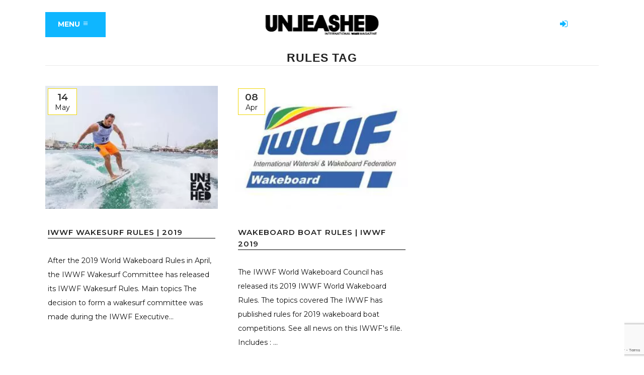

--- FILE ---
content_type: text/html; charset=UTF-8
request_url: https://unleashedwakemag.com/tag/rules/
body_size: 16030
content:
<!DOCTYPE html>
<html lang="en-US">
<head>
<script>(function(w,d,s,l,i){w[l]=w[l]||[];w[l].push({'gtm.start':
new Date().getTime(),event:'gtm.js'});var f=d.getElementsByTagName(s)[0],
j=d.createElement(s),dl=l!='dataLayer'?'&l='+l:'';j.async=true;j.src=
'https://www.googletagmanager.com/gtm.js?id='+i+dl;f.parentNode.insertBefore(j,f);
})(window,document,'script','dataLayer','GTM-M8JPG4R');</script>
<meta charset="UTF-8"/>
<title>rules |</title>
<meta name="viewport" content="width=device-width,initial-scale=1,user-scalable=no">
<link rel="profile" href="http://gmpg.org/xfn/11"/>
<link rel="pingback" href="https://unleashedwakemag.com/xmlrpc.php"/>
<link rel="shortcut icon" type="image/x-icon" href="https://unleashedwakemag.com/wp-content/uploads/2021/07/Unleashed-wake-mag-512X512.jpg">
<link rel="apple-touch-icon" href="https://unleashedwakemag.com/wp-content/uploads/2021/07/Unleashed-wake-mag-512X512.jpg"/>
<meta name='robots' content='max-image-preview:large'/>
<style>img:is([sizes="auto" i], [sizes^="auto," i]){contain-intrinsic-size:3000px 1500px}</style>
<meta name="robots" content="index, follow"/>
<meta name="googlebot" content="index, follow, max-snippet:-1, max-image-preview:large, max-video-preview:-1"/>
<meta name="bingbot" content="index, follow, max-snippet:-1, max-image-preview:large, max-video-preview:-1"/>
<link rel="canonical" href="https://unleashedwakemag.com/tag/rules/"/>
<meta property="og:locale" content="en_US"/>
<meta property="og:type" content="article"/>
<meta property="og:title" content="rules |"/>
<meta property="og:url" content="https://unleashedwakemag.com/tag/rules/"/>
<meta property="og:site_name" content="Unleashed Wake Mag"/>
<meta name="twitter:card" content="summary"/>
<meta name="twitter:site" content="@Unleashedwake"/>
<script type="application/ld+json" class="yoast-schema-graph">{"@context":"https://schema.org","@graph":[{"@type":"WebSite","@id":"https://unleashedwakemag.com/#website","url":"https://unleashedwakemag.com/","name":"Unleashed Wake Mag","description":"International wake magazine","potentialAction":[{"@type":"SearchAction","target":"https://unleashedwakemag.com/?s={search_term_string}","query-input":"required name=search_term_string"}],"inLanguage":"en-US"},{"@type":"CollectionPage","@id":"https://unleashedwakemag.com/tag/rules/#webpage","url":"https://unleashedwakemag.com/tag/rules/","name":"rules |","isPartOf":{"@id":"https://unleashedwakemag.com/#website"},"inLanguage":"en-US"}]}</script>
<link rel='dns-prefetch' href='//maps.googleapis.com'/>
<link rel='dns-prefetch' href='//www.googletagmanager.com'/>
<link rel='dns-prefetch' href='//fonts.googleapis.com'/>
<link rel="alternate" type="application/rss+xml" title="Unleashed Wake Mag &raquo; Feed" href="https://unleashedwakemag.com/feed/"/>
<link rel="alternate" type="application/rss+xml" title="Unleashed Wake Mag &raquo; Comments Feed" href="https://unleashedwakemag.com/comments/feed/"/>
<link rel="alternate" type="application/rss+xml" title="Unleashed Wake Mag &raquo; rules Tag Feed" href="https://unleashedwakemag.com/tag/rules/feed/"/>
<link rel="stylesheet" type="text/css" href="//unleashedwakemag.com/wp-content/cache/wpfc-minified/974iutuw/bqvll.css" media="all"/>
<style id='classic-theme-styles-inline-css'>.wp-block-button__link{color:#fff;background-color:#32373c;border-radius:9999px;box-shadow:none;text-decoration:none;padding:calc(.667em + 2px) calc(1.333em + 2px);font-size:1.125em}.wp-block-file__button{background:#32373c;color:#fff;text-decoration:none}</style>
<style id='bp-login-form-style-inline-css'>.widget_bp_core_login_widget .bp-login-widget-user-avatar{float:left}.widget_bp_core_login_widget .bp-login-widget-user-links{margin-left:70px}#bp-login-widget-form label{display:block;font-weight:600;margin:15px 0 5px;width:auto}#bp-login-widget-form input[type=password],#bp-login-widget-form input[type=text]{background-color:#fafafa;border:1px solid #d6d6d6;border-radius:0;font:inherit;font-size:100%;padding:.5em;width:100%}#bp-login-widget-form .bp-login-widget-register-link,#bp-login-widget-form .login-submit{display:inline;width:-moz-fit-content;width:fit-content}#bp-login-widget-form .bp-login-widget-register-link{margin-left:1em}#bp-login-widget-form .bp-login-widget-register-link a{filter:invert(1)}#bp-login-widget-form .bp-login-widget-pwd-link{font-size:80%}</style>
<style id='bp-primary-nav-style-inline-css'>.buddypress_object_nav .bp-navs{background:#0000;clear:both;overflow:hidden}.buddypress_object_nav .bp-navs ul{margin:0;padding:0}.buddypress_object_nav .bp-navs ul li{list-style:none;margin:0}.buddypress_object_nav .bp-navs ul li a,.buddypress_object_nav .bp-navs ul li span{border:0;display:block;padding:5px 10px;text-decoration:none}.buddypress_object_nav .bp-navs ul li .count{background:#eaeaea;border:1px solid #ccc;border-radius:50%;color:#555;display:inline-block;font-size:12px;margin-left:2px;padding:3px 6px;text-align:center;vertical-align:middle}.buddypress_object_nav .bp-navs ul li a .count:empty{display:none}.buddypress_object_nav .bp-navs ul li.last select{max-width:185px}.buddypress_object_nav .bp-navs ul li.current a,.buddypress_object_nav .bp-navs ul li.selected a{color:#333;opacity:1}.buddypress_object_nav .bp-navs ul li.current a .count,.buddypress_object_nav .bp-navs ul li.selected a .count{background-color:#fff}.buddypress_object_nav .bp-navs ul li.dynamic a .count,.buddypress_object_nav .bp-navs ul li.dynamic.current a .count,.buddypress_object_nav .bp-navs ul li.dynamic.selected a .count{background-color:#5087e5;border:0;color:#fafafa}.buddypress_object_nav .bp-navs ul li.dynamic a:hover .count{background-color:#5087e5;border:0;color:#fff}.buddypress_object_nav .main-navs.dir-navs{margin-bottom:20px}.buddypress_object_nav .bp-navs.group-create-links ul li.current a{text-align:center}.buddypress_object_nav .bp-navs.group-create-links ul li:not(.current),.buddypress_object_nav .bp-navs.group-create-links ul li:not(.current) a{color:#767676}.buddypress_object_nav .bp-navs.group-create-links ul li:not(.current) a:focus,.buddypress_object_nav .bp-navs.group-create-links ul li:not(.current) a:hover{background:none;color:#555}.buddypress_object_nav .bp-navs.group-create-links ul li:not(.current) a[disabled]:focus,.buddypress_object_nav .bp-navs.group-create-links ul li:not(.current) a[disabled]:hover{color:#767676}</style>
<style id='bp-member-style-inline-css'>[data-type="bp/member"] input.components-placeholder__input{border:1px solid #757575;border-radius:2px;flex:1 1 auto;padding:6px 8px}.bp-block-member{position:relative}.bp-block-member .member-content{display:flex}.bp-block-member .user-nicename{display:block}.bp-block-member .user-nicename a{border:none;color:currentColor;text-decoration:none}.bp-block-member .bp-profile-button{width:100%}.bp-block-member .bp-profile-button a.button{bottom:10px;display:inline-block;margin:18px 0 0;position:absolute;right:0}.bp-block-member.has-cover .item-header-avatar,.bp-block-member.has-cover .member-content,.bp-block-member.has-cover .member-description{z-index:2}.bp-block-member.has-cover .member-content,.bp-block-member.has-cover .member-description{padding-top:75px}.bp-block-member.has-cover .bp-member-cover-image{background-color:#c5c5c5;background-position:top;background-repeat:no-repeat;background-size:cover;border:0;display:block;height:150px;left:0;margin:0;padding:0;position:absolute;top:0;width:100%;z-index:1}.bp-block-member img.avatar{height:auto;width:auto}.bp-block-member.avatar-none .item-header-avatar{display:none}.bp-block-member.avatar-none.has-cover{min-height:200px}.bp-block-member.avatar-full{min-height:150px}.bp-block-member.avatar-full .item-header-avatar{width:180px}.bp-block-member.avatar-thumb .member-content{align-items:center;min-height:50px}.bp-block-member.avatar-thumb .item-header-avatar{width:70px}.bp-block-member.avatar-full.has-cover{min-height:300px}.bp-block-member.avatar-full.has-cover .item-header-avatar{width:200px}.bp-block-member.avatar-full.has-cover img.avatar{background:#fffc;border:2px solid #fff;margin-left:20px}.bp-block-member.avatar-thumb.has-cover .item-header-avatar{padding-top:75px}.entry .entry-content .bp-block-member .user-nicename a{border:none;color:currentColor;text-decoration:none}</style>
<style id='bp-members-style-inline-css'>[data-type="bp/members"] .components-placeholder.is-appender{min-height:0}[data-type="bp/members"] .components-placeholder.is-appender .components-placeholder__label:empty{display:none}[data-type="bp/members"] .components-placeholder input.components-placeholder__input{border:1px solid #757575;border-radius:2px;flex:1 1 auto;padding:6px 8px}[data-type="bp/members"].avatar-none .member-description{width:calc(100% - 44px)}[data-type="bp/members"].avatar-full .member-description{width:calc(100% - 224px)}[data-type="bp/members"].avatar-thumb .member-description{width:calc(100% - 114px)}[data-type="bp/members"] .member-content{position:relative}[data-type="bp/members"] .member-content .is-right{position:absolute;right:2px;top:2px}[data-type="bp/members"] .columns-2 .member-content .member-description,[data-type="bp/members"] .columns-3 .member-content .member-description,[data-type="bp/members"] .columns-4 .member-content .member-description{padding-left:44px;width:calc(100% - 44px)}[data-type="bp/members"] .columns-3 .is-right{right:-10px}[data-type="bp/members"] .columns-4 .is-right{right:-50px}.bp-block-members.is-grid{display:flex;flex-wrap:wrap;padding:0}.bp-block-members.is-grid .member-content{margin:0 1.25em 1.25em 0;width:100%}@media(min-width:600px){.bp-block-members.columns-2 .member-content{width:calc(50% - .625em)}.bp-block-members.columns-2 .member-content:nth-child(2n){margin-right:0}.bp-block-members.columns-3 .member-content{width:calc(33.33333% - .83333em)}.bp-block-members.columns-3 .member-content:nth-child(3n){margin-right:0}.bp-block-members.columns-4 .member-content{width:calc(25% - .9375em)}.bp-block-members.columns-4 .member-content:nth-child(4n){margin-right:0}}.bp-block-members .member-content{display:flex;flex-direction:column;padding-bottom:1em;text-align:center}.bp-block-members .member-content .item-header-avatar,.bp-block-members .member-content .member-description{width:100%}.bp-block-members .member-content .item-header-avatar{margin:0 auto}.bp-block-members .member-content .item-header-avatar img.avatar{display:inline-block}@media(min-width:600px){.bp-block-members .member-content{flex-direction:row;text-align:left}.bp-block-members .member-content .item-header-avatar,.bp-block-members .member-content .member-description{width:auto}.bp-block-members .member-content .item-header-avatar{margin:0}}.bp-block-members .member-content .user-nicename{display:block}.bp-block-members .member-content .user-nicename a{border:none;color:currentColor;text-decoration:none}.bp-block-members .member-content time{color:#767676;display:block;font-size:80%}.bp-block-members.avatar-none .item-header-avatar{display:none}.bp-block-members.avatar-full{min-height:190px}.bp-block-members.avatar-full .item-header-avatar{width:180px}.bp-block-members.avatar-thumb .member-content{min-height:80px}.bp-block-members.avatar-thumb .item-header-avatar{width:70px}.bp-block-members.columns-2 .member-content,.bp-block-members.columns-3 .member-content,.bp-block-members.columns-4 .member-content{display:block;text-align:center}.bp-block-members.columns-2 .member-content .item-header-avatar,.bp-block-members.columns-3 .member-content .item-header-avatar,.bp-block-members.columns-4 .member-content .item-header-avatar{margin:0 auto}.bp-block-members img.avatar{height:auto;max-width:-moz-fit-content;max-width:fit-content;width:auto}.bp-block-members .member-content.has-activity{align-items:center}.bp-block-members .member-content.has-activity .item-header-avatar{padding-right:1em}.bp-block-members .member-content.has-activity .wp-block-quote{margin-bottom:0;text-align:left}.bp-block-members .member-content.has-activity .wp-block-quote cite a,.entry .entry-content .bp-block-members .user-nicename a{border:none;color:currentColor;text-decoration:none}</style>
<style id='bp-dynamic-members-style-inline-css'>.bp-dynamic-block-container .item-options{font-size:.5em;margin:0 0 1em;padding:1em 0}.bp-dynamic-block-container .item-options a.selected{font-weight:600}.bp-dynamic-block-container ul.item-list{list-style:none;margin:1em 0;padding-left:0}.bp-dynamic-block-container ul.item-list li{margin-bottom:1em}.bp-dynamic-block-container ul.item-list li:after,.bp-dynamic-block-container ul.item-list li:before{content:" ";display:table}.bp-dynamic-block-container ul.item-list li:after{clear:both}.bp-dynamic-block-container ul.item-list li .item-avatar{float:left;width:60px}.bp-dynamic-block-container ul.item-list li .item{margin-left:70px}</style>
<style id='bp-online-members-style-inline-css'>.widget_bp_core_whos_online_widget .avatar-block,[data-type="bp/online-members"] .avatar-block{display:flex;flex-flow:row wrap}.widget_bp_core_whos_online_widget .avatar-block img,[data-type="bp/online-members"] .avatar-block img{margin:.5em}</style>
<style id='bp-active-members-style-inline-css'>.widget_bp_core_recently_active_widget .avatar-block,[data-type="bp/active-members"] .avatar-block{display:flex;flex-flow:row wrap}.widget_bp_core_recently_active_widget .avatar-block img,[data-type="bp/active-members"] .avatar-block img{margin:.5em}</style>
<style id='bp-latest-activities-style-inline-css'>.bp-latest-activities .components-flex.components-select-control select[multiple]{height:auto;padding:0 8px}.bp-latest-activities .components-flex.components-select-control select[multiple]+.components-input-control__suffix svg{display:none}.bp-latest-activities-block a,.entry .entry-content .bp-latest-activities-block a{border:none;text-decoration:none}.bp-latest-activities-block .activity-list.item-list blockquote{border:none;padding:0}.bp-latest-activities-block .activity-list.item-list blockquote .activity-item:not(.mini){box-shadow:1px 0 4px #00000026;padding:0 1em;position:relative}.bp-latest-activities-block .activity-list.item-list blockquote .activity-item:not(.mini):after,.bp-latest-activities-block .activity-list.item-list blockquote .activity-item:not(.mini):before{border-color:#0000;border-style:solid;content:"";display:block;height:0;left:15px;position:absolute;width:0}.bp-latest-activities-block .activity-list.item-list blockquote .activity-item:not(.mini):before{border-top-color:#00000026;border-width:9px;bottom:-18px;left:14px}.bp-latest-activities-block .activity-list.item-list blockquote .activity-item:not(.mini):after{border-top-color:#fff;border-width:8px;bottom:-16px}.bp-latest-activities-block .activity-list.item-list blockquote .activity-item.mini .avatar{display:inline-block;height:20px;margin-right:2px;vertical-align:middle;width:20px}.bp-latest-activities-block .activity-list.item-list footer{align-items:center;display:flex}.bp-latest-activities-block .activity-list.item-list footer img.avatar{border:none;display:inline-block;margin-right:.5em}.bp-latest-activities-block .activity-list.item-list footer .activity-time-since{font-size:90%}.bp-latest-activities-block .widget-error{border-left:4px solid #0b80a4;box-shadow:1px 0 4px #00000026}.bp-latest-activities-block .widget-error p{padding:0 1em}</style>
<style id='bp-friends-style-inline-css'>.bp-dynamic-block-container .item-options{font-size:.5em;margin:0 0 1em;padding:1em 0}.bp-dynamic-block-container .item-options a.selected{font-weight:600}.bp-dynamic-block-container ul.item-list{list-style:none;margin:1em 0;padding-left:0}.bp-dynamic-block-container ul.item-list li{margin-bottom:1em}.bp-dynamic-block-container ul.item-list li:after,.bp-dynamic-block-container ul.item-list li:before{content:" ";display:table}.bp-dynamic-block-container ul.item-list li:after{clear:both}.bp-dynamic-block-container ul.item-list li .item-avatar{float:left;width:60px}.bp-dynamic-block-container ul.item-list li .item{margin-left:70px}</style>
<style id='bp-group-style-inline-css'>[data-type="bp/group"] input.components-placeholder__input{border:1px solid #757575;border-radius:2px;flex:1 1 auto;padding:6px 8px}.bp-block-group{position:relative}.bp-block-group .group-content{display:flex}.bp-block-group .group-description{width:100%}.bp-block-group .group-description-content{margin-bottom:18px;width:100%}.bp-block-group .bp-profile-button{overflow:hidden;width:100%}.bp-block-group .bp-profile-button a.button{margin:18px 0 0}.bp-block-group.has-cover .group-content,.bp-block-group.has-cover .group-description,.bp-block-group.has-cover .item-header-avatar{z-index:2}.bp-block-group.has-cover .group-content,.bp-block-group.has-cover .group-description{padding-top:75px}.bp-block-group.has-cover .bp-group-cover-image{background-color:#c5c5c5;background-position:top;background-repeat:no-repeat;background-size:cover;border:0;display:block;height:150px;left:0;margin:0;padding:0;position:absolute;top:0;width:100%;z-index:1}.bp-block-group img.avatar{height:auto;width:auto}.bp-block-group.avatar-none .item-header-avatar{display:none}.bp-block-group.avatar-full{min-height:150px}.bp-block-group.avatar-full .item-header-avatar{width:180px}.bp-block-group.avatar-full .group-description{padding-left:35px}.bp-block-group.avatar-thumb .item-header-avatar{width:70px}.bp-block-group.avatar-thumb .item-header-avatar img.avatar{margin-top:15px}.bp-block-group.avatar-none.has-cover{min-height:200px}.bp-block-group.avatar-none.has-cover .item-header-avatar{padding-top:75px}.bp-block-group.avatar-full.has-cover{min-height:300px}.bp-block-group.avatar-full.has-cover .item-header-avatar{width:200px}.bp-block-group.avatar-full.has-cover img.avatar{background:#fffc;border:2px solid #fff;margin-left:20px}.bp-block-group.avatar-thumb:not(.has-description) .group-content{align-items:center;min-height:50px}.bp-block-group.avatar-thumb.has-cover .item-header-avatar{padding-top:75px}.bp-block-group.has-description .bp-profile-button a.button{display:block;float:right}</style>
<style id='bp-groups-style-inline-css'>[data-type="bp/groups"] .components-placeholder.is-appender{min-height:0}[data-type="bp/groups"] .components-placeholder.is-appender .components-placeholder__label:empty{display:none}[data-type="bp/groups"] .components-placeholder input.components-placeholder__input{border:1px solid #757575;border-radius:2px;flex:1 1 auto;padding:6px 8px}[data-type="bp/groups"].avatar-none .group-description{width:calc(100% - 44px)}[data-type="bp/groups"].avatar-full .group-description{width:calc(100% - 224px)}[data-type="bp/groups"].avatar-thumb .group-description{width:calc(100% - 114px)}[data-type="bp/groups"] .group-content{position:relative}[data-type="bp/groups"] .group-content .is-right{position:absolute;right:2px;top:2px}[data-type="bp/groups"] .columns-2 .group-content .group-description,[data-type="bp/groups"] .columns-3 .group-content .group-description,[data-type="bp/groups"] .columns-4 .group-content .group-description{padding-left:44px;width:calc(100% - 44px)}[data-type="bp/groups"] .columns-3 .is-right{right:-10px}[data-type="bp/groups"] .columns-4 .is-right{right:-50px}.bp-block-groups.is-grid{display:flex;flex-wrap:wrap;padding:0}.bp-block-groups.is-grid .group-content{margin:0 1.25em 1.25em 0;width:100%}@media(min-width:600px){.bp-block-groups.columns-2 .group-content{width:calc(50% - .625em)}.bp-block-groups.columns-2 .group-content:nth-child(2n){margin-right:0}.bp-block-groups.columns-3 .group-content{width:calc(33.33333% - .83333em)}.bp-block-groups.columns-3 .group-content:nth-child(3n){margin-right:0}.bp-block-groups.columns-4 .group-content{width:calc(25% - .9375em)}.bp-block-groups.columns-4 .group-content:nth-child(4n){margin-right:0}}.bp-block-groups .group-content{display:flex;flex-direction:column;padding-bottom:1em;text-align:center}.bp-block-groups .group-content .group-description,.bp-block-groups .group-content .item-header-avatar{width:100%}.bp-block-groups .group-content .item-header-avatar{margin:0 auto}.bp-block-groups .group-content .item-header-avatar img.avatar{display:inline-block}@media(min-width:600px){.bp-block-groups .group-content{flex-direction:row;text-align:left}.bp-block-groups .group-content .group-description,.bp-block-groups .group-content .item-header-avatar{width:auto}.bp-block-groups .group-content .item-header-avatar{margin:0}}.bp-block-groups .group-content time{color:#767676;display:block;font-size:80%}.bp-block-groups.avatar-none .item-header-avatar{display:none}.bp-block-groups.avatar-full{min-height:190px}.bp-block-groups.avatar-full .item-header-avatar{width:180px}.bp-block-groups.avatar-thumb .group-content{min-height:80px}.bp-block-groups.avatar-thumb .item-header-avatar{width:70px}.bp-block-groups.columns-2 .group-content,.bp-block-groups.columns-3 .group-content,.bp-block-groups.columns-4 .group-content{display:block;text-align:center}.bp-block-groups.columns-2 .group-content .item-header-avatar,.bp-block-groups.columns-3 .group-content .item-header-avatar,.bp-block-groups.columns-4 .group-content .item-header-avatar{margin:0 auto}.bp-block-groups img.avatar{height:auto;max-width:-moz-fit-content;max-width:fit-content;width:auto}.bp-block-groups .member-content.has-description{align-items:center}.bp-block-groups .member-content.has-description .item-header-avatar{padding-right:1em}.bp-block-groups .member-content.has-description .group-description-content{margin-bottom:0;text-align:left}</style>
<style id='bp-dynamic-groups-style-inline-css'>.bp-dynamic-block-container .item-options{font-size:.5em;margin:0 0 1em;padding:1em 0}.bp-dynamic-block-container .item-options a.selected{font-weight:600}.bp-dynamic-block-container ul.item-list{list-style:none;margin:1em 0;padding-left:0}.bp-dynamic-block-container ul.item-list li{margin-bottom:1em}.bp-dynamic-block-container ul.item-list li:after,.bp-dynamic-block-container ul.item-list li:before{content:" ";display:table}.bp-dynamic-block-container ul.item-list li:after{clear:both}.bp-dynamic-block-container ul.item-list li .item-avatar{float:left;width:60px}.bp-dynamic-block-container ul.item-list li .item{margin-left:70px}</style>
<style id='bp-sitewide-notices-style-inline-css'>.bp-sitewide-notice-block .bp-screen-reader-text,[data-type="bp/sitewide-notices"] .bp-screen-reader-text{border:0;clip:rect(0 0 0 0);height:1px;margin:-1px;overflow:hidden;padding:0;position:absolute;width:1px;word-wrap:normal!important}.bp-sitewide-notice-block [data-bp-tooltip]:after,[data-type="bp/sitewide-notices"] [data-bp-tooltip]:after{background-color:#fff;border:1px solid #737373;border-radius:1px;box-shadow:4px 4px 8px #0003;color:#333;content:attr(data-bp-tooltip);display:none;font-family:Helvetica Neue,Helvetica,Arial,san-serif;font-size:12px;font-weight:400;letter-spacing:normal;line-height:1.25;max-width:200px;opacity:0;padding:5px 8px;pointer-events:none;position:absolute;text-shadow:none;text-transform:none;transform:translateZ(0);transition:all 1.5s ease;visibility:hidden;white-space:nowrap;word-wrap:break-word;z-index:100000}.bp-sitewide-notice-block .bp-tooltip:after,[data-type="bp/sitewide-notices"] .bp-tooltip:after{left:50%;margin-top:7px;top:110%;transform:translate(-50%)}.bp-sitewide-notice-block{border-left:4px solid #ff853c;padding-left:1em;position:relative}.bp-sitewide-notice-block h2:before{background:none;border:none}.bp-sitewide-notice-block .dismiss-notice{background-color:#0000;border:1px solid #ff853c;color:#ff853c;display:block;padding:.2em .5em;position:absolute;right:.5em;top:.5em;width:-moz-fit-content;width:fit-content}.bp-sitewide-notice-block .dismiss-notice:hover{background-color:#ff853c;color:#fff}</style>
<style id='global-styles-inline-css'>:root{--wp--preset--aspect-ratio--square:1;--wp--preset--aspect-ratio--4-3:4/3;--wp--preset--aspect-ratio--3-4:3/4;--wp--preset--aspect-ratio--3-2:3/2;--wp--preset--aspect-ratio--2-3:2/3;--wp--preset--aspect-ratio--16-9:16/9;--wp--preset--aspect-ratio--9-16:9/16;--wp--preset--color--black:#000000;--wp--preset--color--cyan-bluish-gray:#abb8c3;--wp--preset--color--white:#ffffff;--wp--preset--color--pale-pink:#f78da7;--wp--preset--color--vivid-red:#cf2e2e;--wp--preset--color--luminous-vivid-orange:#ff6900;--wp--preset--color--luminous-vivid-amber:#fcb900;--wp--preset--color--light-green-cyan:#7bdcb5;--wp--preset--color--vivid-green-cyan:#00d084;--wp--preset--color--pale-cyan-blue:#8ed1fc;--wp--preset--color--vivid-cyan-blue:#0693e3;--wp--preset--color--vivid-purple:#9b51e0;--wp--preset--gradient--vivid-cyan-blue-to-vivid-purple:linear-gradient(135deg,rgba(6,147,227,1) 0%,rgb(155,81,224) 100%);--wp--preset--gradient--light-green-cyan-to-vivid-green-cyan:linear-gradient(135deg,rgb(122,220,180) 0%,rgb(0,208,130) 100%);--wp--preset--gradient--luminous-vivid-amber-to-luminous-vivid-orange:linear-gradient(135deg,rgba(252,185,0,1) 0%,rgba(255,105,0,1) 100%);--wp--preset--gradient--luminous-vivid-orange-to-vivid-red:linear-gradient(135deg,rgba(255,105,0,1) 0%,rgb(207,46,46) 100%);--wp--preset--gradient--very-light-gray-to-cyan-bluish-gray:linear-gradient(135deg,rgb(238,238,238) 0%,rgb(169,184,195) 100%);--wp--preset--gradient--cool-to-warm-spectrum:linear-gradient(135deg,rgb(74,234,220) 0%,rgb(151,120,209) 20%,rgb(207,42,186) 40%,rgb(238,44,130) 60%,rgb(251,105,98) 80%,rgb(254,248,76) 100%);--wp--preset--gradient--blush-light-purple:linear-gradient(135deg,rgb(255,206,236) 0%,rgb(152,150,240) 100%);--wp--preset--gradient--blush-bordeaux:linear-gradient(135deg,rgb(254,205,165) 0%,rgb(254,45,45) 50%,rgb(107,0,62) 100%);--wp--preset--gradient--luminous-dusk:linear-gradient(135deg,rgb(255,203,112) 0%,rgb(199,81,192) 50%,rgb(65,88,208) 100%);--wp--preset--gradient--pale-ocean:linear-gradient(135deg,rgb(255,245,203) 0%,rgb(182,227,212) 50%,rgb(51,167,181) 100%);--wp--preset--gradient--electric-grass:linear-gradient(135deg,rgb(202,248,128) 0%,rgb(113,206,126) 100%);--wp--preset--gradient--midnight:linear-gradient(135deg,rgb(2,3,129) 0%,rgb(40,116,252) 100%);--wp--preset--font-size--small:13px;--wp--preset--font-size--medium:20px;--wp--preset--font-size--large:36px;--wp--preset--font-size--x-large:42px;--wp--preset--spacing--20:0.44rem;--wp--preset--spacing--30:0.67rem;--wp--preset--spacing--40:1rem;--wp--preset--spacing--50:1.5rem;--wp--preset--spacing--60:2.25rem;--wp--preset--spacing--70:3.38rem;--wp--preset--spacing--80:5.06rem;--wp--preset--shadow--natural:6px 6px 9px rgba(0, 0, 0, 0.2);--wp--preset--shadow--deep:12px 12px 50px rgba(0, 0, 0, 0.4);--wp--preset--shadow--sharp:6px 6px 0px rgba(0, 0, 0, 0.2);--wp--preset--shadow--outlined:6px 6px 0px -3px rgba(255, 255, 255, 1), 6px 6px rgba(0, 0, 0, 1);--wp--preset--shadow--crisp:6px 6px 0px rgba(0, 0, 0, 1);}:where(.is-layout-flex){gap:0.5em;}:where(.is-layout-grid){gap:0.5em;}body .is-layout-flex{display:flex;}.is-layout-flex{flex-wrap:wrap;align-items:center;}.is-layout-flex > :is(*, div){margin:0;}body .is-layout-grid{display:grid;}.is-layout-grid > :is(*, div){margin:0;}:where(.wp-block-columns.is-layout-flex){gap:2em;}:where(.wp-block-columns.is-layout-grid){gap:2em;}:where(.wp-block-post-template.is-layout-flex){gap:1.25em;}:where(.wp-block-post-template.is-layout-grid){gap:1.25em;}.has-black-color{color:var(--wp--preset--color--black) !important;}.has-cyan-bluish-gray-color{color:var(--wp--preset--color--cyan-bluish-gray) !important;}.has-white-color{color:var(--wp--preset--color--white) !important;}.has-pale-pink-color{color:var(--wp--preset--color--pale-pink) !important;}.has-vivid-red-color{color:var(--wp--preset--color--vivid-red) !important;}.has-luminous-vivid-orange-color{color:var(--wp--preset--color--luminous-vivid-orange) !important;}.has-luminous-vivid-amber-color{color:var(--wp--preset--color--luminous-vivid-amber) !important;}.has-light-green-cyan-color{color:var(--wp--preset--color--light-green-cyan) !important;}.has-vivid-green-cyan-color{color:var(--wp--preset--color--vivid-green-cyan) !important;}.has-pale-cyan-blue-color{color:var(--wp--preset--color--pale-cyan-blue) !important;}.has-vivid-cyan-blue-color{color:var(--wp--preset--color--vivid-cyan-blue) !important;}.has-vivid-purple-color{color:var(--wp--preset--color--vivid-purple) !important;}.has-black-background-color{background-color:var(--wp--preset--color--black) !important;}.has-cyan-bluish-gray-background-color{background-color:var(--wp--preset--color--cyan-bluish-gray) !important;}.has-white-background-color{background-color:var(--wp--preset--color--white) !important;}.has-pale-pink-background-color{background-color:var(--wp--preset--color--pale-pink) !important;}.has-vivid-red-background-color{background-color:var(--wp--preset--color--vivid-red) !important;}.has-luminous-vivid-orange-background-color{background-color:var(--wp--preset--color--luminous-vivid-orange) !important;}.has-luminous-vivid-amber-background-color{background-color:var(--wp--preset--color--luminous-vivid-amber) !important;}.has-light-green-cyan-background-color{background-color:var(--wp--preset--color--light-green-cyan) !important;}.has-vivid-green-cyan-background-color{background-color:var(--wp--preset--color--vivid-green-cyan) !important;}.has-pale-cyan-blue-background-color{background-color:var(--wp--preset--color--pale-cyan-blue) !important;}.has-vivid-cyan-blue-background-color{background-color:var(--wp--preset--color--vivid-cyan-blue) !important;}.has-vivid-purple-background-color{background-color:var(--wp--preset--color--vivid-purple) !important;}.has-black-border-color{border-color:var(--wp--preset--color--black) !important;}.has-cyan-bluish-gray-border-color{border-color:var(--wp--preset--color--cyan-bluish-gray) !important;}.has-white-border-color{border-color:var(--wp--preset--color--white) !important;}.has-pale-pink-border-color{border-color:var(--wp--preset--color--pale-pink) !important;}.has-vivid-red-border-color{border-color:var(--wp--preset--color--vivid-red) !important;}.has-luminous-vivid-orange-border-color{border-color:var(--wp--preset--color--luminous-vivid-orange) !important;}.has-luminous-vivid-amber-border-color{border-color:var(--wp--preset--color--luminous-vivid-amber) !important;}.has-light-green-cyan-border-color{border-color:var(--wp--preset--color--light-green-cyan) !important;}.has-vivid-green-cyan-border-color{border-color:var(--wp--preset--color--vivid-green-cyan) !important;}.has-pale-cyan-blue-border-color{border-color:var(--wp--preset--color--pale-cyan-blue) !important;}.has-vivid-cyan-blue-border-color{border-color:var(--wp--preset--color--vivid-cyan-blue) !important;}.has-vivid-purple-border-color{border-color:var(--wp--preset--color--vivid-purple) !important;}.has-vivid-cyan-blue-to-vivid-purple-gradient-background{background:var(--wp--preset--gradient--vivid-cyan-blue-to-vivid-purple) !important;}.has-light-green-cyan-to-vivid-green-cyan-gradient-background{background:var(--wp--preset--gradient--light-green-cyan-to-vivid-green-cyan) !important;}.has-luminous-vivid-amber-to-luminous-vivid-orange-gradient-background{background:var(--wp--preset--gradient--luminous-vivid-amber-to-luminous-vivid-orange) !important;}.has-luminous-vivid-orange-to-vivid-red-gradient-background{background:var(--wp--preset--gradient--luminous-vivid-orange-to-vivid-red) !important;}.has-very-light-gray-to-cyan-bluish-gray-gradient-background{background:var(--wp--preset--gradient--very-light-gray-to-cyan-bluish-gray) !important;}.has-cool-to-warm-spectrum-gradient-background{background:var(--wp--preset--gradient--cool-to-warm-spectrum) !important;}.has-blush-light-purple-gradient-background{background:var(--wp--preset--gradient--blush-light-purple) !important;}.has-blush-bordeaux-gradient-background{background:var(--wp--preset--gradient--blush-bordeaux) !important;}.has-luminous-dusk-gradient-background{background:var(--wp--preset--gradient--luminous-dusk) !important;}.has-pale-ocean-gradient-background{background:var(--wp--preset--gradient--pale-ocean) !important;}.has-electric-grass-gradient-background{background:var(--wp--preset--gradient--electric-grass) !important;}.has-midnight-gradient-background{background:var(--wp--preset--gradient--midnight) !important;}.has-small-font-size{font-size:var(--wp--preset--font-size--small) !important;}.has-medium-font-size{font-size:var(--wp--preset--font-size--medium) !important;}.has-large-font-size{font-size:var(--wp--preset--font-size--large) !important;}.has-x-large-font-size{font-size:var(--wp--preset--font-size--x-large) !important;}:where(.wp-block-post-template.is-layout-flex){gap:1.25em;}:where(.wp-block-post-template.is-layout-grid){gap:1.25em;}:where(.wp-block-columns.is-layout-flex){gap:2em;}:where(.wp-block-columns.is-layout-grid){gap:2em;}:root :where(.wp-block-pullquote){font-size:1.5em;line-height:1.6;}</style>
<link rel="stylesheet" type="text/css" href="//unleashedwakemag.com/wp-content/cache/wpfc-minified/2ona62ld/vadl.css" media="all"/>
<style id='woocommerce-inline-inline-css'>.woocommerce form .form-row .required{visibility:visible;}</style>
<link rel="stylesheet" type="text/css" href="//unleashedwakemag.com/wp-content/cache/wpfc-minified/99ofxf5p/fk18l.css" media="all"/>
<script src="https://www.googletagmanager.com/gtag/js?id=GT-PZSPRLN" id="google_gtagjs-js" async></script>
<meta name="generator" content="Powered by LayerSlider 5.6.9 - Multi-Purpose, Responsive, Parallax, Mobile-Friendly Slider Plugin for WordPress."/>
<link rel="https://api.w.org/" href="https://unleashedwakemag.com/wp-json/"/><link rel="alternate" title="JSON" type="application/json" href="https://unleashedwakemag.com/wp-json/wp/v2/tags/1042"/><link rel="EditURI" type="application/rsd+xml" title="RSD" href="https://unleashedwakemag.com/xmlrpc.php?rsd"/>
<meta name="generator" content="Site Kit by Google 1.170.0"/>	<noscript><style>.woocommerce-product-gallery{opacity:1 !important;}</style></noscript>
<meta name="google-adsense-platform-account" content="ca-host-pub-2644536267352236">
<meta name="google-adsense-platform-domain" content="sitekit.withgoogle.com">
<meta name="generator" content="Powered by WPBakery Page Builder - drag and drop page builder for WordPress."/>
<!--[if lte IE 9]><link rel="stylesheet" type="text/css" href="https://unleashedwakemag.com/wp-content/plugins/js_composer/assets/css/vc_lte_ie9.min.css" media="screen"><![endif]--><link rel="icon" href="https://unleashedwakemag.com/wp-content/uploads/2021/07/cropped-Unleashed-wake-mag-512X512-32x32.jpg" sizes="32x32"/>
<link rel="icon" href="https://unleashedwakemag.com/wp-content/uploads/2021/07/cropped-Unleashed-wake-mag-512X512-192x192.jpg" sizes="192x192"/>
<link rel="apple-touch-icon" href="https://unleashedwakemag.com/wp-content/uploads/2021/07/cropped-Unleashed-wake-mag-512X512-180x180.jpg"/>
<meta name="msapplication-TileImage" content="https://unleashedwakemag.com/wp-content/uploads/2021/07/cropped-Unleashed-wake-mag-512X512-270x270.jpg"/>
<style id="wp-custom-css">grecaptcha-badge{visibility:hidden;}</style>
<noscript><style>.wpb_animate_when_almost_visible{opacity:1;}</style></noscript>
<script data-wpfc-render="false">var Wpfcll={s:[],osl:0,scroll:false,i:function(){Wpfcll.ss();window.addEventListener('load',function(){let observer=new MutationObserver(mutationRecords=>{Wpfcll.osl=Wpfcll.s.length;Wpfcll.ss();if(Wpfcll.s.length > Wpfcll.osl){Wpfcll.ls(false);}});observer.observe(document.getElementsByTagName("html")[0],{childList:true,attributes:true,subtree:true,attributeFilter:["src"],attributeOldValue:false,characterDataOldValue:false});Wpfcll.ls(true);});window.addEventListener('scroll',function(){Wpfcll.scroll=true;Wpfcll.ls(false);});window.addEventListener('resize',function(){Wpfcll.scroll=true;Wpfcll.ls(false);});window.addEventListener('click',function(){Wpfcll.scroll=true;Wpfcll.ls(false);});},c:function(e,pageload){var w=document.documentElement.clientHeight || body.clientHeight;var n=0;if(pageload){n=0;}else{n=(w > 800) ? 800:200;n=Wpfcll.scroll ? 800:n;}var er=e.getBoundingClientRect();var t=0;var p=e.parentNode ? e.parentNode:false;if(typeof p.getBoundingClientRect=="undefined"){var pr=false;}else{var pr=p.getBoundingClientRect();}if(er.x==0 && er.y==0){for(var i=0;i < 10;i++){if(p){if(pr.x==0 && pr.y==0){if(p.parentNode){p=p.parentNode;}if(typeof p.getBoundingClientRect=="undefined"){pr=false;}else{pr=p.getBoundingClientRect();}}else{t=pr.top;break;}}};}else{t=er.top;}if(w - t+n > 0){return true;}return false;},r:function(e,pageload){var s=this;var oc,ot;try{oc=e.getAttribute("data-wpfc-original-src");ot=e.getAttribute("data-wpfc-original-srcset");originalsizes=e.getAttribute("data-wpfc-original-sizes");if(s.c(e,pageload)){if(oc || ot){if(e.tagName=="DIV" || e.tagName=="A" || e.tagName=="SPAN"){e.style.backgroundImage="url("+oc+")";e.removeAttribute("data-wpfc-original-src");e.removeAttribute("data-wpfc-original-srcset");e.removeAttribute("onload");}else{if(oc){e.setAttribute('src',oc);}if(ot){e.setAttribute('srcset',ot);}if(originalsizes){e.setAttribute('sizes',originalsizes);}if(e.getAttribute("alt") && e.getAttribute("alt")=="blank"){e.removeAttribute("alt");}e.removeAttribute("data-wpfc-original-src");e.removeAttribute("data-wpfc-original-srcset");e.removeAttribute("data-wpfc-original-sizes");e.removeAttribute("onload");if(e.tagName=="IFRAME"){var y="https://www.youtube.com/embed/";if(navigator.userAgent.match(/\sEdge?\/\d/i)){e.setAttribute('src',e.getAttribute("src").replace(/.+\/templates\/youtube\.html\#/,y));}e.onload=function(){if(typeof window.jQuery !="undefined"){if(jQuery.fn.fitVids){jQuery(e).parent().fitVids({customSelector:"iframe[src]"});}}var s=e.getAttribute("src").match(/templates\/youtube\.html\#(.+)/);if(s){try{var i=e.contentDocument || e.contentWindow;if(i.location.href=="about:blank"){e.setAttribute('src',y+s[1]);}}catch(err){e.setAttribute('src',y+s[1]);}}}}}}else{if(e.tagName=="NOSCRIPT"){if(typeof window.jQuery !="undefined"){if(jQuery(e).attr("data-type")=="wpfc"){e.removeAttribute("data-type");jQuery(e).after(jQuery(e).text());}}}}}}catch(error){console.log(error);console.log("==>",e);}},ss:function(){var i=Array.prototype.slice.call(document.getElementsByTagName("img"));var f=Array.prototype.slice.call(document.getElementsByTagName("iframe"));var d=Array.prototype.slice.call(document.getElementsByTagName("div"));var a=Array.prototype.slice.call(document.getElementsByTagName("a"));var s=Array.prototype.slice.call(document.getElementsByTagName("span"));var n=Array.prototype.slice.call(document.getElementsByTagName("noscript"));this.s=i.concat(f).concat(d).concat(a).concat(s).concat(n);},ls:function(pageload){var s=this;[].forEach.call(s.s,function(e,index){s.r(e,pageload);});}};document.addEventListener('DOMContentLoaded',function(){wpfci();});function wpfci(){Wpfcll.i();}</script>
</head>
<body class="bp-nouveau archive tag tag-rules tag-1042 wp-theme-unleashed wp-child-theme-unleashed-child theme-unleashed woocommerce-no-js fully-background hide_top_bar_on_mobile_header qode-content-sidebar-responsive columns-3 qode-child-theme-ver-1.0.0 qode-theme-ver-9.1.3 wpb-js-composer js-comp-ver-5.4.5 vc_responsive" style="background-position: top center; background-attachment: fixed; background-repeat: no-repeat;">
<noscript><iframe onload="Wpfcll.r(this,true);" data-wpfc-original-src="https://www.googletagmanager.com/ns.html?id=GTM-M8JPG4R"
height="0" width="0" style="display:none;visibility:hidden"></iframe></noscript>
<div class="wrapper">
<div class="wrapper_inner">
<header class="scroll_top light fixed fixed_minimal page_header">
<div class="header_inner clearfix">
<form role="search" id="searchform" action="https://unleashedwakemag.com/" class="qode_search_form" method="get">
<div class="container">
<div class="container_inner clearfix">
<span aria-hidden="true" class="qode_icon_font_elegant icon_search qode_icon_in_search"></span>					<input type="text" placeholder="Search" name="s" class="qode_search_field" autocomplete="off" />
<input type="submit" value="Search" />
<div class="qode_search_close"> <a href="#"> <span aria-hidden="true" class="qode_icon_font_elegant icon_close qode_icon_in_search"></span> </a></div></div></div></form>
<div class="header_top_bottom_holder">
<div class="header_bottom clearfix" style='background-color:rgba(255, 255, 255, 0,5);'>
<div class="container">
<div class="container_inner clearfix">
<div class="header_inner_left">
<div class="side_menu_button_wrapper left">
<div class="side_menu_button"> <a href="javascript:void(0)" class="popup_menu normal"><span class="menu">MENU</span> <span class="icon_menu"></span> </a></div></div></div><div class="logo_wrapper">
<div class="q_logo"> <a href="https://unleashedwakemag.com/"> <img class="normal" src="https://unleashedwakemag.com/wp-content/uploads/2016/05/logo-long.png" alt="Logo" width="454" height="80"/> <img class="light" src="https://unleashedwakemag.com/wp-content/uploads/2016/05/logo-long.png" alt="Logo" width="454" height="80"/> <img class="dark" src="https://unleashedwakemag.com/wp-content/uploads/2016/05/logo-long.png" alt="Logo" width="454" height="80"/> <img onload="Wpfcll.r(this,true);" src="https://unleashedwakemag.com/wp-content/plugins/wp-fastest-cache-premium/pro/images/blank.gif" class="mobile" data-wpfc-original-src="https://unleashedwakemag.com/wp-content/uploads/2020/10/logo2010_200X150.jpg" alt="Logo" width="110" height="110"/> </a></div></div><div class="q_logoPop"> <a href="https://unleashedwakemag.com/"> <i class="popup fa fa-home" aria-hidden="true"></i> </a></div><div class="goContact"> <a href="/contact/"> <i class="fa fa-envelope" aria-hidden="true"></i> </a></div><div class="header_inner_right">
<div class="side_menu_button_wrapper right">
<div class="side_menu_button"> 
<div class="infowoo">
<div class="infowoo_inner"> <a href="https://unleashedwakemag.com/account/" title="Sign in" class="login"><i class="fa fa-sign-in"></i></a></div></div><a class="search_button fullscreen_search normal" href="javascript:void(0)">
<span aria-hidden="true" class="qode_icon_font_elegant icon_search"></span>												</a>
<div class="fullscreen_search_overlay"></div></div></div></div></div></div></div></div></div></header>
<a id='back_to_top' href='#'>
<span class="fa-stack">
<i class="fa fa-arrow-up"></i>
</span>
</a>
<div class="popup_menu_holder_outer">
<div class="popup_menu_holder">
<div class="popup_menu_holder_inner">
<nav class="popup_menu">
<ul id="menu-main-menu"><li id="popup-menu-item-20649" class="displayMobileMenu menu-item menu-item-type-post_type menu-item-object-page menu-item-home"><a href="https://unleashedwakemag.com/"><span>Home</span></a></li>
<li id="popup-menu-item-32308" class="menu-item menu-item-type-post_type menu-item-object-page menu-item-has-children has_sub"><a href="https://unleashedwakemag.com/riders/community-unleashed-wake-mag/"><span>Community</span></a>
<ul class="sub_menu">
<li id="popup-menu-item-32266" class="menu-item menu-item-type-post_type menu-item-object-page"><a href="https://unleashedwakemag.com/login/"><span>Login</span></a></li>
<li id="popup-menu-item-32310" class="menu-item menu-item-type-post_type menu-item-object-buddypress"><a href="https://unleashedwakemag.com/members/"><span>Members</span></a></li>
<li id="popup-menu-item-32311" class="menu-item menu-item-type-post_type menu-item-object-buddypress"><a href="https://unleashedwakemag.com/activity/"><span>Wall</span></a></li>
<li id="popup-menu-item-40563" class="menu-item menu-item-type-post_type menu-item-object-page"><a href="https://unleashedwakemag.com/e-shop/"><span>E-SHOP</span></a></li>
</ul>
</li>
<li id="popup-menu-item-17269" class="menu-item menu-item-type-post_type menu-item-object-page menu-item-has-children has_sub"><a title="WAKE" href="https://unleashedwakemag.com/wakeboard-wakeboarding/"><span>WAKEBOARD</span></a>
<ul class="sub_menu">
<li id="popup-menu-item-17273" class="menu-item menu-item-type-post_type menu-item-object-page"><a title="Wakeboard" href="https://unleashedwakemag.com/wakeboard-wakeboarding/articles-wakeboard/"><span>Articles Wakeboard</span></a></li>
<li id="popup-menu-item-18148" class="menu-item menu-item-type-post_type menu-item-object-page"><a href="https://unleashedwakemag.com/wakesurf-wakesurfing-wakesurfers/articles-wakesurf/"><span>Articles Wakesurf</span></a></li>
<li id="popup-menu-item-18156" class="menu-item menu-item-type-post_type menu-item-object-page"><a href="https://unleashedwakemag.com/wakeskate-wakeskating/article-wakeskate/"><span>Article Wakeskate</span></a></li>
<li id="popup-menu-item-18185" class="menu-item menu-item-type-post_type menu-item-object-page"><a href="https://unleashedwakemag.com/all-events-unleashed-wake-mag/"><span>All Events</span></a></li>
</ul>
</li>
<li id="popup-menu-item-32708" class="menu-item menu-item-type-post_type menu-item-object-page menu-item-has-children has_sub"><a href="https://unleashedwakemag.com/videos-wake-unleashed-wakeboard-magazine/"><span>VIDEOS WAKE</span></a>
<ul class="sub_menu">
<li id="popup-menu-item-17274" class="menu-item menu-item-type-post_type menu-item-object-page"><a title="Videos Wakeboard" href="https://unleashedwakemag.com/wakeboard-wakeboarding/video-wakeboard/"><span>Videos Wakeboard</span></a></li>
<li id="popup-menu-item-18155" class="menu-item menu-item-type-post_type menu-item-object-page"><a href="https://unleashedwakemag.com/wakeskate-wakeskating/video-wakeskate/"><span>Video Wakeskate</span></a></li>
<li id="popup-menu-item-17996" class="menu-item menu-item-type-post_type menu-item-object-page"><a href="https://unleashedwakemag.com/wakesurf-wakesurfing-wakesurfers/video-wakesurf/"><span>Videos Wakesurf</span></a></li>
<li id="popup-menu-item-18202" class="menu-item menu-item-type-post_type menu-item-object-page"><a href="https://unleashedwakemag.com/videos-wake-unleashed-wakeboard-magazine/fail-video/"><span>Fail video</span></a></li>
<li id="popup-menu-item-18181" class="menu-item menu-item-type-post_type menu-item-object-page"><a href="https://unleashedwakemag.com/learn-wake-unleashed-wakeboard/"><span>Learn Wake</span></a></li>
<li id="popup-menu-item-18200" class="menu-item menu-item-type-post_type menu-item-object-page"><a href="https://unleashedwakemag.com/videos-wake-unleashed-wakeboard-magazine/believe-or-not-unleashed-wake-mag/"><span>Believe or not</span></a></li>
</ul>
</li>
<li id="popup-menu-item-19298" class="menu-item menu-item-type-post_type menu-item-object-page menu-item-has-children has_sub"><a href="https://unleashedwakemag.com/unleashed-wake-mag/"><span>Magazine</span></a>
<ul class="sub_menu">
<li id="popup-menu-item-18167" class="menu-item menu-item-type-post_type menu-item-object-page"><a href="https://unleashedwakemag.com/unleashed-wake-mag/online-edition/"><span>online edition</span></a></li>
<li id="popup-menu-item-18166" class="menu-item menu-item-type-post_type menu-item-object-page"><a href="https://unleashedwakemag.com/unleashed-wake-mag/behind-cover/"><span>Behind cover</span></a></li>
<li id="popup-menu-item-18189" class="menu-item menu-item-type-post_type menu-item-object-page"><a href="https://unleashedwakemag.com/gallery/"><span>Gallery</span></a></li>
<li id="popup-menu-item-18169" class="menu-item menu-item-type-post_type menu-item-object-page"><a href="https://unleashedwakemag.com/unleashed-wake-mag/wanna-advertise/"><span>Wanna advertise?</span></a></li>
<li id="popup-menu-item-18170" class="menu-item menu-item-type-post_type menu-item-object-page"><a href="https://unleashedwakemag.com/unleashed-wake-mag/wanna-distribute/"><span>Wanna distribute?</span></a></li>
</ul>
</li>
<li id="popup-menu-item-18158" class="menu-item menu-item-type-post_type menu-item-object-page menu-item-has-children has_sub"><a href="https://unleashedwakemag.com/riders/"><span>Riders</span></a>
<ul class="sub_menu">
<li id="popup-menu-item-21137" class="menu-item menu-item-type-post_type menu-item-object-page"><a href="https://unleashedwakemag.com/unleashed-promote-yourself/"><span>Unleashed Promote Yourself</span></a></li>
<li id="popup-menu-item-18162" class="menu-item menu-item-type-post_type menu-item-object-page"><a href="https://unleashedwakemag.com/riders/men-wake-wakeboard-wakeskate-wakesurf/"><span>Men</span></a></li>
<li id="popup-menu-item-18160" class="menu-item menu-item-type-post_type menu-item-object-page"><a href="https://unleashedwakemag.com/riders/women/"><span>Women</span></a></li>
<li id="popup-menu-item-18161" class="menu-item menu-item-type-post_type menu-item-object-page"><a href="https://unleashedwakemag.com/riders/youth-wake-wakeboard-wakesurf-wakeskate/"><span>Youth</span></a></li>
</ul>
</li>
<li id="popup-menu-item-18171" class="menu-item menu-item-type-post_type menu-item-object-page menu-item-has-children has_sub"><a href="https://unleashedwakemag.com/spots/"><span>Spots</span></a>
<ul class="sub_menu">
<li id="popup-menu-item-18175" class="menu-item menu-item-type-post_type menu-item-object-page"><a href="https://unleashedwakemag.com/spots/cable/"><span>Cable Parks</span></a></li>
<li id="popup-menu-item-18174" class="menu-item menu-item-type-post_type menu-item-object-page"><a href="https://unleashedwakemag.com/spots/boat/"><span>Boat</span></a></li>
<li id="popup-menu-item-18172" class="menu-item menu-item-type-post_type menu-item-object-page"><a href="https://unleashedwakemag.com/spots/school-camps/"><span>School &#038; camps</span></a></li>
<li id="popup-menu-item-18198" class="menu-item menu-item-type-post_type menu-item-object-page"><a href="https://unleashedwakemag.com/lifestyle/travel/"><span>Travel</span></a></li>
</ul>
</li>
<li id="popup-menu-item-18176" class="menu-item menu-item-type-post_type menu-item-object-page menu-item-has-children has_sub"><a href="https://unleashedwakemag.com/gear/"><span>Gear</span></a>
<ul class="sub_menu">
<li id="popup-menu-item-18178" class="menu-item menu-item-type-post_type menu-item-object-page"><a href="https://unleashedwakemag.com/gear/board/"><span>Board</span></a></li>
<li id="popup-menu-item-18177" class="menu-item menu-item-type-post_type menu-item-object-page"><a href="https://unleashedwakemag.com/gear/binding/"><span>Binding</span></a></li>
<li id="popup-menu-item-18180" class="menu-item menu-item-type-post_type menu-item-object-page"><a href="https://unleashedwakemag.com/gear/industry/"><span>Industry</span></a></li>
</ul>
</li>
<li id="popup-menu-item-18193" class="menu-item menu-item-type-post_type menu-item-object-page menu-item-has-children has_sub"><a href="https://unleashedwakemag.com/lifestyle/"><span>Lifestyle</span></a>
<ul class="sub_menu">
<li id="popup-menu-item-18194" class="menu-item menu-item-type-post_type menu-item-object-page"><a href="https://unleashedwakemag.com/lifestyle/art/"><span>Art</span></a></li>
<li id="popup-menu-item-18197" class="menu-item menu-item-type-post_type menu-item-object-page"><a href="https://unleashedwakemag.com/lifestyle/music/"><span>Music</span></a></li>
<li id="popup-menu-item-18195" class="menu-item menu-item-type-post_type menu-item-object-page"><a href="https://unleashedwakemag.com/lifestyle/health/"><span>Health</span></a></li>
<li id="popup-menu-item-18196" class="menu-item menu-item-type-post_type menu-item-object-page"><a href="https://unleashedwakemag.com/lifestyle/high-tech/"><span>High tech</span></a></li>
</ul>
</li>
<li id="popup-menu-item-32998" class="menu-item menu-item-type-post_type menu-item-object-page menu-item-has-children has_sub"><a href="https://unleashedwakemag.com/about-us/"><span>ABOUT US</span></a>
<ul class="sub_menu">
<li id="popup-menu-item-32999" class="menu-item menu-item-type-post_type menu-item-object-page"><a href="https://unleashedwakemag.com/about-us/the-team-unleashed-wakeboard-mag/"><span>The Team</span></a></li>
<li id="popup-menu-item-33000" class="menu-item menu-item-type-post_type menu-item-object-page"><a href="https://unleashedwakemag.com/about-us/our-story-2/"><span>Our Story</span></a></li>
<li id="popup-menu-item-33001" class="menu-item menu-item-type-post_type menu-item-object-page"><a href="https://unleashedwakemag.com/contact/"><span>Contact</span></a></li>
</ul>
</li>
<li id="popup-menu-item-18209" class="menu-item menu-item-type-post_type menu-item-object-page menu-item-has-children has_sub"><a href="https://unleashedwakemag.com/by-countries/"><span>By Countries</span></a>
<ul class="sub_menu">
<li id="popup-menu-item-25252" class="menu-item menu-item-type-post_type menu-item-object-page"><a href="https://unleashedwakemag.com/by-countries/unleashed-wake-mag-france-le-magazine-version-francaise-2/"><span>UNLEASHED WAKEBOARD MAG FRANCE</span></a></li>
</ul>
</li>
</ul>                    </nav></div></div></div><div class="fullscreen_search_holder from_circle">
<div class="close_container">
<div class="container">
<div class="container_inner clearfix">
<div class="search_close_holder">
<div class="side_menu_button"> <a class="fullscreen_search_close" href="javascript:void(0)"> <span aria-hidden="true" class="qode_icon_font_elegant icon_close"></span> </a></div></div></div></div></div><div class="fullscreen_search_table">
<div class="fullscreen_search_cell">
<div class="fullscreen_search_inner">
<form role="search" action="https://unleashedwakemag.com/" class="fullscreen_search_form" method="get">
<div class="form_holder">
<span class="search_label">Search:</span>
<div class="field_holder">
<input type="text"  name="s" class="search_field" autocomplete="off" />
<div class="line"></div></div><a class="qode_search_submit search_submit" href="javascript:void(0)">
<span aria-hidden="true" class="qode_icon_font_elegant icon_search"></span>                                </a></div></form></div></div></div></div><div class="content">
<div class="content_inner">
<div class="title_outer title_without_animation" data-height="130">
<div class="title title_size_medium position_center title_bottom_border_in_grid" style="height:130px;background-color:#ffffff;">
<div class="image not_responsive"></div><div class="title_holder" style="padding-top:98px;height:32px;">
<div class="container">
<div class="container_inner clearfix">
<div class="title_subtitle_holder"> <h1 ><span>rules Tag</span></h1></div></div></div></div></div><div class="title_border_in_grid_holder"></div></div><div class="container">
<div class="container_inner default_template_holder clearfix">
<div class="blog_holder masonry blog_masonry_date_in_image masonry_load_more">
<div class="blog_holder_grid_sizer"></div><div class="blog_holder_grid_gutter"></div><article id="post-32582" class="post-32582 post type-post status-publish format-standard has-post-thumbnail hentry category-events-wakesurf tag-1013 tag-iwwf tag-rules tag-wakesurf">
<div class="post_image">
<a itemprop="url" href="https://unleashedwakemag.com/iwwf-wakesurf-rules-2019/2019/05/14/" target="_self" title="IWWF Wakesurf Rules | 2019">
<img onload="Wpfcll.r(this,true);" src="https://unleashedwakemag.com/wp-content/plugins/wp-fastest-cache-premium/pro/images/blank.gif" width="300" height="214" data-wpfc-original-src="https://unleashedwakemag.com/wp-content/uploads/2019/05/wakesurf-rules-2019-300x214.jpg" class="attachment-medium size-medium wp-post-image" alt="wakesurf-rules-2019" decoding="async" fetchpriority="high"/>					</a>
<div itemprop="dateCreated" class="time entry_date updated"> <span class="time_day">14</span> <span class="time_month">May</span> <meta itemprop="interactionCount" content="UserComments: 0"/></div></div><div class="post_text">
<div class="post_text_inner">
<h5 itemprop="headings" class="entry_title"><a itemprop="url" href="https://unleashedwakemag.com/iwwf-wakesurf-rules-2019/2019/05/14/" target="_self" title="IWWF Wakesurf Rules | 2019"> IWWF Wakesurf Rules | 2019</a></h5>
<p itemprop="description" class="post_excerpt">After the 2019 World Wakeboard Rules in April, the IWWF Wakesurf Committee has released its IWWF Wakesurf Rules.
Main topics
The decision to form a wakesurf committee was made during the IWWF Executive...</p>					<div class="post_info"></div></div></div></article>
<article id="post-31787" class="post-31787 post type-post status-publish format-standard has-post-thumbnail hentry category-all-events tag-1013 tag-international tag-iwwf tag-rules tag-wakeboard tag-wakeboat">
<div class="post_image">
<a itemprop="url" href="https://unleashedwakemag.com/wakeboard-boat-rules-iwwf-2019/2019/04/08/" target="_self" title="Wakeboard Boat Rules | IWWF 2019">
<img onload="Wpfcll.r(this,true);" src="https://unleashedwakemag.com/wp-content/plugins/wp-fastest-cache-premium/pro/images/blank.gif" width="300" height="214" data-wpfc-original-src="https://unleashedwakemag.com/wp-content/uploads/2019/04/wakebaoard-boat-règlementation-2019-300x214.jpg" class="attachment-medium size-medium wp-post-image" alt="wakebaoard-boat-règlementation-2019" decoding="async"/>					</a>
<div itemprop="dateCreated" class="time entry_date updated"> <span class="time_day">08</span> <span class="time_month">Apr</span> <meta itemprop="interactionCount" content="UserComments: 0"/></div></div><div class="post_text">
<div class="post_text_inner">
<h5 itemprop="headings" class="entry_title"><a itemprop="url" href="https://unleashedwakemag.com/wakeboard-boat-rules-iwwf-2019/2019/04/08/" target="_self" title="Wakeboard Boat Rules | IWWF 2019"> Wakeboard Boat Rules | IWWF 2019</a></h5>
<p itemprop="description" class="post_excerpt">The IWWF World Wakeboard Council has released its 2019 IWWF World Wakeboard Rules.
The topics covered
The IWWF has published rules for 2019 wakeboard boat competitions. See all news on this IWWF's file.
Includes :
...</p>					<div class="post_info"></div></div></div></article></div></div></div><div class="content_bottom"></div></div></div><footer >	
<img alt="blank" onload="Wpfcll.r(this,true);" src="https://unleashedwakemag.com/wp-content/plugins/wp-fastest-cache-premium/pro/images/blank.gif" class="img-time" data-wpfc-original-src="https://secure-gl.imrworldwide.com/cgi-bin/m?ca=nlsn95057&cr=crtve&ce=regie24h&pc=regie24h_plc0002&ci=nlsnci1586&am=3&at=view&rt=banner&st=image&r=1768900908" style="display:none"/>
<img onload="Wpfcll.r(this,true);" src="https://unleashedwakemag.com/wp-content/plugins/wp-fastest-cache-premium/pro/images/blank.gif" data-wpfc-original-src="https://ad.doubleclick.net/ddm/trackimp/N331201.32308424H00.COM/B20844303.216106723;dc_trk_aid=415368410;dc_trk_cid=98901275;ord=1768900908;dc_lat=;dc_rdid=;tag_for_child_directed_treatment=?" BORDER="0" HEIGHT="1" WIDTH="1" ALT="Advertisement">
<img alt="blank" onload="Wpfcll.r(this,true);" src="https://unleashedwakemag.com/wp-content/plugins/wp-fastest-cache-premium/pro/images/blank.gif" data-wpfc-original-src="https://ads.regie24h00.com/www/delivery/lg.php?bannerid=6186&campaignid=1694&zoneid=1441&cb=4c99895673" style="display:none"/>
<img alt="blank" onload="Wpfcll.r(this,true);" src="https://unleashedwakemag.com/wp-content/plugins/wp-fastest-cache-premium/pro/images/blank.gif" data-wpfc-original-src="https://secure-gl.imrworldwide.com/cgi-bin/m?ca=nlsn95057&cr=crtve&ce=regie24h&pc=regie24h_plc0002&ci=nlsnci1586&am=3&at=view&rt=banner&st=image&r=1768900908" style="display:none"/>
<img onload="Wpfcll.r(this,true);" src="https://unleashedwakemag.com/wp-content/plugins/wp-fastest-cache-premium/pro/images/blank.gif" data-wpfc-original-src="https://ad.doubleclick.net/ddm/trackimp/N331201.32308424H00.COM/B20844303.216106723;dc_trk_aid=415368410;dc_trk_cid=98901275;ord=1768900908;dc_lat=;dc_rdid=;tag_for_child_directed_treatment=?" BORDER="0" HEIGHT="1" WIDTH="1" ALT="Advertisement">
<div class="footer_inner clearfix">
<div class="footer_top_holder">
<div style="background-color: #eaeaea;height: 1px" class="footer_top_border in_grid"></div><div class="footer_top">
<div class="container">
<div class="container_inner">
<div id="block-47" class="widget widget_block">
<div class="wp-block-group"><div class="wp-block-group__inner-container is-layout-flow wp-block-group-is-layout-flow">
<div class="wp-block-columns is-layout-flex wp-container-core-columns-is-layout-9d6595d7 wp-block-columns-is-layout-flex">
<div class="wp-block-column is-vertically-aligned-bottom is-layout-flow wp-block-column-is-layout-flow" style="flex-basis:100%">
<div class="wp-block-columns is-layout-flex wp-container-core-columns-is-layout-9d6595d7 wp-block-columns-is-layout-flex">
<div class="wp-block-column is-layout-flow wp-block-column-is-layout-flow">
<div class="wp-block-columns is-layout-flex wp-container-core-columns-is-layout-9d6595d7 wp-block-columns-is-layout-flex">
<div class="wp-block-column is-layout-flow wp-block-column-is-layout-flow"><p><span class='q_social_icon_holder normal_social' data-hover-color=#f0d705><a itemprop='url' href='https://www.facebook.com/unleashedwakemag/' target='_blank'><i class="qode_icon_font_awesome fa fa-facebook fa-lg simple_social" style="color: #0fb6ff;margin: 0 27px 0 0;font-size: 25px;"></i></a></span></p></div><div class="wp-block-column is-layout-flow wp-block-column-is-layout-flow"><p><span class='q_social_icon_holder normal_social' data-hover-color=#f0d705><a itemprop='url' href='https://twitter.com/Unleashedwake' target='_blank'><i class="qode_icon_font_awesome fa fa-twitter fa-lg simple_social" style="color: #0fb6ff;margin: 0 27px 0 0;font-size: 25px;"></i></a></span></p></div></div></div><div class="wp-block-column is-layout-flow wp-block-column-is-layout-flow">
<div class="wp-block-columns is-layout-flex wp-container-core-columns-is-layout-9d6595d7 wp-block-columns-is-layout-flex">
<div class="wp-block-column is-layout-flow wp-block-column-is-layout-flow"><p><span class='q_social_icon_holder normal_social' data-hover-color=#f0d705><a itemprop='url' href='https://www.instagram.com/unleashedwakemag/' target='_blank'><i class="qode_icon_font_awesome fa fa-instagram fa-lg simple_social" style="color: #0fb6ff;font-size: 25px;"></i></a></span></p></div><div class="wp-block-column is-layout-flow wp-block-column-is-layout-flow"><p><span class='q_social_icon_holder normal_social' data-hover-color=#f0d705><a itemprop='url' href='https://www.youtube.com/user/unleashedwakemag' target='_blank'><i class="qode_icon_font_awesome fa fa-youtube fa-lg simple_social" style="color: #0fb6ff;margin: 0 27px 0 0;font-size: 25px;"></i></a></span></p></div></div></div><div class="wp-block-column is-layout-flow wp-block-column-is-layout-flow">
<div class="wp-block-columns is-layout-flex wp-container-core-columns-is-layout-9d6595d7 wp-block-columns-is-layout-flex">
<div class="wp-block-column is-layout-flow wp-block-column-is-layout-flow"><p><span class='q_social_icon_holder normal_social' data-hover-color=#f0d705><a itemprop='url' href='https://vimeo.com/unleashedwakemag' target='_blank'><i class="qode_icon_font_awesome fa fa-vimeo fa-lg simple_social" style="color: #0fb6ff;margin: 0 27px 0 0;font-size: 25px;"></i></a></span></p></div><div class="wp-block-column is-layout-flow wp-block-column-is-layout-flow"><p><span class='q_social_icon_holder normal_social' data-hover-color=#f0d705><a itemprop='url' href='https://www.linkedin.com/company/25423726/admin/' target='_blank'><i class="qode_icon_font_awesome fa fa-linkedin fa-lg simple_social" style="color: #0fb6ff;margin: 0 27px 0 0;font-size: 25px;"></i></a></span></p></div></div></div></div></div></div></div></div></div></div></div></div></div><div class="clearfix">	
<div class="templatera_shortcode"><div id="footer_four_colomns" class="vc_row wpb_row section vc_row-fluid Footer" style='text-align:left;'><div class="full_section_inner clearfix"><div class="wpb_column vc_column_container vc_col-sm-12"><div class="vc_column-inner"><div class="wpb_wrapper"><div data-q_id="#Row" class="vc_row wpb_row section vc_row-fluid vc_inner" style='text-align:left;'><div class="full_section_inner clearfix"><div class="nopadding wpb_column vc_column_container vc_col-sm-3"><div class="vc_column-inner"><div class="wpb_wrapper">
<div class="wpb_single_image wpb_content_element vc_align_left">
<div class="wpb_wrapper">
<a href="https://spotyride.com" target="_blank"><div class="vc_single_image-wrapper vc_box_border_grey"><img onload="Wpfcll.r(this,true);" src="https://unleashedwakemag.com/wp-content/plugins/wp-fastest-cache-premium/pro/images/blank.gif" width="549" height="218" data-wpfc-original-src="https://unleashedwakemag.com/wp-content/uploads/2019/11/Bann-549X218.jpg" class="vc_single_image-img attachment-full" alt="Bann-549X218-Spotyride-Unleashed" decoding="async" /></div></a></div></div></div></div></div><div class="nopadding wpb_column vc_column_container vc_col-sm-3"><div class="vc_column-inner"><div class="wpb_wrapper">
<div class="wpb_single_image wpb_content_element vc_align_left">
<div class="wpb_wrapper">
<a href="https://www.spotyride.com" target="_blank"><div class="vc_single_image-wrapper vc_box_border_grey"><img onload="Wpfcll.r(this,true);" src="https://unleashedwakemag.com/wp-content/plugins/wp-fastest-cache-premium/pro/images/blank.gif" width="549" height="218" data-wpfc-original-src="https://unleashedwakemag.com/wp-content/uploads/2019/11/Bann-549X218.jpg" class="vc_single_image-img attachment-large" alt="Bann-549X218-Spotyride-Unleashed" decoding="async" /></div></a></div></div></div></div></div><div class="nopadding wpb_column vc_column_container vc_col-sm-3"><div class="vc_column-inner"><div class="wpb_wrapper">
<div class="wpb_single_image wpb_content_element vc_align_center">
<div class="wpb_wrapper">
<a href="https://spotyride.com" target="_blank"><div class="vc_single_image-wrapper vc_box_border_grey"><img onload="Wpfcll.r(this,true);" src="https://unleashedwakemag.com/wp-content/plugins/wp-fastest-cache-premium/pro/images/blank.gif" width="300" height="119" data-wpfc-original-src="https://unleashedwakemag.com/wp-content/uploads/2019/11/Bann-549X218-300x119.jpg" class="vc_single_image-img attachment-medium" alt="Bann-549X218-Spotyride-Unleashed" decoding="async" /></div></a></div></div></div></div></div><div class="nopadding wpb_column vc_column_container vc_col-sm-3"><div class="vc_column-inner"><div class="wpb_wrapper">
<div class="wpb_single_image wpb_content_element vc_align_left">
<div class="wpb_wrapper">
<a href="https://spotyride.com" target="_blank"><div class="vc_single_image-wrapper vc_box_border_grey"><img onload="Wpfcll.r(this,true);" src="https://unleashedwakemag.com/wp-content/plugins/wp-fastest-cache-premium/pro/images/blank.gif" width="549" height="218" data-wpfc-original-src="https://unleashedwakemag.com/wp-content/uploads/2019/11/Bann-549X218.jpg" class="vc_single_image-img attachment-full" alt="Bann-549X218-Spotyride-Unleashed" decoding="async" /></div></a></div></div></div></div></div></div></div></div></div></div></div></div></div></div><div class="menu_footer container clearfix">
<div class="container_inner">
<div class="menuFooter"> <p></p></div></div></div><div class="footer_bottom_holder">
<div class="container">
<div class="container_inner">
<div class="two_columns_50_50 footer_bottom_columns clearfix">
<div class="column1 footer_bottom_column">
<div class="column_inner">
<div class="footer_bottom"> <iframe loading="lazy" width="540" height="305" onload="Wpfcll.r(this,true);" data-wpfc-original-src="https://e99505dc.sibforms.com/serve/[base64]" frameborder="0" scrolling="auto" allowfullscreen style="display: block;margin-left: auto;margin-right: auto;max-width: 100%;"></iframe></div></div></div><div class="column2 footer_bottom_column">
<div class="column_inner">
<div class="footer_bottom"> <p><a href="https://www.facebook.com/unleashedwakemag/" target="_blank"> Facebook</a> | <a href="https://twitter.com/Unleashedwake" target="_blank"> Twitter </a> <br> <a href="https://www.instagram.com/unleashedwakemagfrance/" target="_blank"> Instagram</a> <br> <a href="https://www.youtube.com/user/unleashedwakemag" target="_blank"> Youtube</a> | <a href="https://vimeo.com/unleashedwakemag" target="_blank"> Vimeo</a> <br> <a href="https://www.linkedin.com/company/25423726/admin/" target="_blank"> LinkedIn</a> </p></div></div></div></div></div></div></div><div class="footer_bottom"> <p>©2017 Unleashed | | <a href="https://unleashedwakemag.com/terms-and-conditions/" data-type="URL" data-id="https://unleashedwakemag.com/terms-and-conditions/">Terms and conditions</a> | <a href="https://unleashedwakemag.com/privacy-policy/" data-type="URL" data-id="https://unleashedwakemag.com/privacy-policy/">Legal Notice</a></p></div></div></footer></div></div><style>.googlesitekit-sign-in-with-google__frontend-output-button{max-width:320px}</style>
<link rel="stylesheet" type="text/css" href="//unleashedwakemag.com/wp-content/cache/wpfc-minified/kmy6kztq/7qvia.css" media="all"/>
<script src="https://www.google.com/recaptcha/api.js?render=6LeDgIsUAAAAAHILZb-UWjvGq3pazxhPQEw-M6Cy&amp;ver=3.0" id="google-recaptcha-js"></script>
<script>(function(i,s,o,g,r,a,m){i['GoogleAnalyticsObject']=r;i[r]=i[r]||function(){ (i[r].q=i[r].q||[]).push(arguments)},i[r].l=1*new Date();a=s.createElement(o), m=s.getElementsByTagName(o)[0];a.async=1;a.src=g;m.parentNode.insertBefore(a,m) })(window,document,'script','https://www.google-analytics.com/analytics.js','ga'); ga('create', 'UA-16362572-1', 'auto'); ga('send', 'pageview');</script>
<noscript id="wpfc-google-fonts"><link href='//fonts.googleapis.com/css?family=Raleway:100,200,300,400,500,600,700,800,900,300italic,400italic|Montserrat:100,200,300,400,500,600,700,800,900,300italic,400italic|Raleway:100,200,300,400,500,600,700,800,900,300italic,400italic&subset=latin,latin-ext' rel='stylesheet' type='text/css'>
<link rel='stylesheet' id='ls-google-fonts-css' href='https://fonts.googleapis.com/css?family=Lato:100,300,regular,700,900%7COpen+Sans:300%7CIndie+Flower:regular%7COswald:300,regular,700&#038;subset=latin%2Clatin-ext' type='text/css' media='all'/>
</noscript>
<script id="layerslider-js-extra">var LS_Meta={"v":"5.6.9"};</script>
<script id="lvca-frontend-scripts-js-extra">var lvca_settings={"mobile_width":"780","custom_css":""};</script>
<script id="wc-add-to-cart-js-extra">var wc_add_to_cart_params={"ajax_url":"\/wp-admin\/admin-ajax.php","wc_ajax_url":"\/?wc-ajax=%%endpoint%%","i18n_view_cart":"View cart","cart_url":"https:\/\/unleashedwakemag.com\/cart\/","is_cart":"","cart_redirect_after_add":"no"};</script>
<script id="WCPAY_ASSETS-js-extra">var wcpayAssets={"url":"https:\/\/unleashedwakemag.com\/wp-content\/plugins\/woocommerce-payments\/dist\/"};</script>
<script>var ajaxurl="https://unleashedwakemag.com/wp-admin/admin-ajax.php";</script>
<script>var ajaxurl='https://unleashedwakemag.com/wp-admin/admin-ajax.php';</script>
<script>function loadScript(a){var b=document.getElementsByTagName("head")[0],c=document.createElement("script");c.type="text/javascript",c.src="https://tracker.metricool.com/app/resources/be.js",c.onreadystatechange=a,c.onload=a,b.appendChild(c)}loadScript(function(){beTracker.t({hash:'ff8436b85efebf4be9b010e22c273242'})})</script>
<script>(function (){
var c=document.body.className;
c=c.replace(/woocommerce-no-js/, 'woocommerce-js');
document.body.className=c;
})();</script>
<script id="woocommerce-js-extra">var woocommerce_params={"ajax_url":"\/wp-admin\/admin-ajax.php","wc_ajax_url":"\/?wc-ajax=%%endpoint%%","i18n_password_show":"Show password","i18n_password_hide":"Hide password"};</script>
<script id="qode-like-js-extra">var qodeLike={"ajaxurl":"https:\/\/unleashedwakemag.com\/wp-admin\/admin-ajax.php"};</script>
<script id="wc-order-attribution-js-extra">var wc_order_attribution={"params":{"lifetime":1.0e-5,"session":30,"base64":false,"ajaxurl":"https:\/\/unleashedwakemag.com\/wp-admin\/admin-ajax.php","prefix":"wc_order_attribution_","allowTracking":true},"fields":{"source_type":"current.typ","referrer":"current_add.rf","utm_campaign":"current.cmp","utm_source":"current.src","utm_medium":"current.mdm","utm_content":"current.cnt","utm_id":"current.id","utm_term":"current.trm","utm_source_platform":"current.plt","utm_creative_format":"current.fmt","utm_marketing_tactic":"current.tct","session_entry":"current_add.ep","session_start_time":"current_add.fd","session_pages":"session.pgs","session_count":"udata.vst","user_agent":"udata.uag"}};</script>
<script id="wpcf7-recaptcha-js-before">var wpcf7_recaptcha={
"sitekey": "6LeDgIsUAAAAAHILZb-UWjvGq3pazxhPQEw-M6Cy",
"actions": {
"homepage": "homepage",
"contactform": "contactform"
}};</script>
<script src='//unleashedwakemag.com/wp-content/cache/wpfc-minified/9lxpmz7h/abag8.js'></script>
<script id="google_gtagjs-js-after">window.dataLayer=window.dataLayer||[];function gtag(){dataLayer.push(arguments);}
gtag("set","linker",{"domains":["unleashedwakemag.com"]});
gtag("js", new Date());
gtag("set", "developer_id.dZTNiMT", true);
gtag("config", "GT-PZSPRLN");
window._googlesitekit=window._googlesitekit||{}; window._googlesitekit.throttledEvents=[]; window._googlesitekit.gtagEvent=(name, data)=> { var key=JSON.stringify({ name, data }); if(!! window._googlesitekit.throttledEvents[ key ]){ return; } window._googlesitekit.throttledEvents[ key ]=true; setTimeout(()=> { delete window._googlesitekit.throttledEvents[ key ]; }, 5); gtag("event", name, { ...data, event_source: "site-kit" }); };</script>
<script>(function (){
window.lvca_fs={can_use_premium_code: false};})();</script>
<script type="speculationrules">{"prefetch":[{"source":"document","where":{"and":[{"href_matches":"\/*"},{"not":{"href_matches":["\/wp-*.php","\/wp-admin\/*","\/wp-content\/uploads\/*","\/wp-content\/*","\/wp-content\/plugins\/*","\/wp-content\/themes\/unleashed-child\/*","\/wp-content\/themes\/unleashed\/*","\/*\\?(.+)"]}},{"not":{"selector_matches":"a[rel~=\"nofollow\"]"}},{"not":{"selector_matches":".no-prefetch, .no-prefetch a"}}]},"eagerness":"conservative"}]}</script>
<script src="https://accounts.google.com/gsi/client"></script>
<script>(()=>{async function handleCredentialResponse(response){response.integration='woocommerce';try{const res=await fetch('https://unleashedwakemag.com/wp-login.php?action=googlesitekit_auth',{method:'POST',headers:{'Content-Type':'application/x-www-form-urlencoded'},body:new URLSearchParams(response)}); const commentText=document.querySelector('#comment')?.value;const postId=document.querySelectorAll('.googlesitekit-sign-in-with-google__comments-form-button')?.[0]?.className?.match(/googlesitekit-sign-in-with-google__comments-form-button-postid-(\d+)/)?.[1];if(!! commentText?.length){sessionStorage.setItem(`siwg-comment-text-${postId}`,commentText);}location.reload();}catch(error){console.error(error);}}if(typeof google!=='undefined'){google.accounts.id.initialize({client_id:'239880177677-q5s64rhii5rvfr3b27fiv5t4t3rrl14m.apps.googleusercontent.com',callback:handleCredentialResponse,library_name:'Site-Kit'});}const defaultButtonOptions={"theme":"outline","text":"signin_with","shape":"rectangular"};document.querySelectorAll('.googlesitekit-sign-in-with-google__frontend-output-button').forEach((siwgButtonDiv)=>{const buttonOptions={shape:siwgButtonDiv.getAttribute('data-googlesitekit-siwg-shape')||defaultButtonOptions.shape,text:siwgButtonDiv.getAttribute('data-googlesitekit-siwg-text')||defaultButtonOptions.text,theme:siwgButtonDiv.getAttribute('data-googlesitekit-siwg-theme')||defaultButtonOptions.theme,};if(typeof google!=='undefined'){google.accounts.id.renderButton(siwgButtonDiv,buttonOptions);}}); const postId=document.body.className.match(/postid-(\d+)/)?.[1];const commentField=document.querySelector('#comment');const commentText=sessionStorage.getItem(`siwg-comment-text-${postId}`);if(commentText?.length&&commentField&&!! postId){commentField.value=commentText;sessionStorage.removeItem(`siwg-comment-text-${postId}`);}})();</script>
<script src='//unleashedwakemag.com/wp-content/cache/wpfc-minified/q5gktqy9/7qvic.js'></script>
<script id="wp-i18n-js-after">wp.i18n.setLocaleData({ 'text direction\u0004ltr': [ 'ltr' ] });</script>
<script src='//unleashedwakemag.com/wp-content/cache/wpfc-minified/mjjf0ln2/7qvic.js'></script>
<script src="https://maps.googleapis.com/maps/api/js?ver=6.8.1" defer="defer"></script>
<script src='//unleashedwakemag.com/wp-content/cache/wpfc-minified/jy5l8gwo/i0v18.js'></script>
<script id="googlesitekit-events-provider-woocommerce-js-before">window._googlesitekit.wcdata=window._googlesitekit.wcdata||{};
window._googlesitekit.wcdata.products=[];
window._googlesitekit.wcdata.add_to_cart=null;
window._googlesitekit.wcdata.currency="EUR";
window._googlesitekit.wcdata.eventsToTrack=["add_to_cart","purchase"];</script>
<script defer src='//unleashedwakemag.com/wp-content/cache/wpfc-minified/frjg8wnk/fk16x.js'></script>
<script>document.addEventListener('DOMContentLoaded',function(){function wpfcgl(){var wgh=document.querySelector('noscript#wpfc-google-fonts').innerText, wgha=wgh.match(/<link[^\>]+>/gi);for(i=0;i<wgha.length;i++){var wrpr=document.createElement('div');wrpr.innerHTML=wgha[i];document.body.appendChild(wrpr.firstChild);}}wpfcgl();});</script>
</body>
</html><!-- WP Fastest Cache file was created in 1.209 seconds, on 20 January 2026 @ 10 h 21 min -->

--- FILE ---
content_type: text/html; charset=utf-8
request_url: https://www.google.com/recaptcha/api2/anchor?ar=1&k=6LeDgIsUAAAAAHILZb-UWjvGq3pazxhPQEw-M6Cy&co=aHR0cHM6Ly91bmxlYXNoZWR3YWtlbWFnLmNvbTo0NDM.&hl=en&v=PoyoqOPhxBO7pBk68S4YbpHZ&size=invisible&anchor-ms=20000&execute-ms=30000&cb=mc7lpi28ndxe
body_size: 48574
content:
<!DOCTYPE HTML><html dir="ltr" lang="en"><head><meta http-equiv="Content-Type" content="text/html; charset=UTF-8">
<meta http-equiv="X-UA-Compatible" content="IE=edge">
<title>reCAPTCHA</title>
<style type="text/css">
/* cyrillic-ext */
@font-face {
  font-family: 'Roboto';
  font-style: normal;
  font-weight: 400;
  font-stretch: 100%;
  src: url(//fonts.gstatic.com/s/roboto/v48/KFO7CnqEu92Fr1ME7kSn66aGLdTylUAMa3GUBHMdazTgWw.woff2) format('woff2');
  unicode-range: U+0460-052F, U+1C80-1C8A, U+20B4, U+2DE0-2DFF, U+A640-A69F, U+FE2E-FE2F;
}
/* cyrillic */
@font-face {
  font-family: 'Roboto';
  font-style: normal;
  font-weight: 400;
  font-stretch: 100%;
  src: url(//fonts.gstatic.com/s/roboto/v48/KFO7CnqEu92Fr1ME7kSn66aGLdTylUAMa3iUBHMdazTgWw.woff2) format('woff2');
  unicode-range: U+0301, U+0400-045F, U+0490-0491, U+04B0-04B1, U+2116;
}
/* greek-ext */
@font-face {
  font-family: 'Roboto';
  font-style: normal;
  font-weight: 400;
  font-stretch: 100%;
  src: url(//fonts.gstatic.com/s/roboto/v48/KFO7CnqEu92Fr1ME7kSn66aGLdTylUAMa3CUBHMdazTgWw.woff2) format('woff2');
  unicode-range: U+1F00-1FFF;
}
/* greek */
@font-face {
  font-family: 'Roboto';
  font-style: normal;
  font-weight: 400;
  font-stretch: 100%;
  src: url(//fonts.gstatic.com/s/roboto/v48/KFO7CnqEu92Fr1ME7kSn66aGLdTylUAMa3-UBHMdazTgWw.woff2) format('woff2');
  unicode-range: U+0370-0377, U+037A-037F, U+0384-038A, U+038C, U+038E-03A1, U+03A3-03FF;
}
/* math */
@font-face {
  font-family: 'Roboto';
  font-style: normal;
  font-weight: 400;
  font-stretch: 100%;
  src: url(//fonts.gstatic.com/s/roboto/v48/KFO7CnqEu92Fr1ME7kSn66aGLdTylUAMawCUBHMdazTgWw.woff2) format('woff2');
  unicode-range: U+0302-0303, U+0305, U+0307-0308, U+0310, U+0312, U+0315, U+031A, U+0326-0327, U+032C, U+032F-0330, U+0332-0333, U+0338, U+033A, U+0346, U+034D, U+0391-03A1, U+03A3-03A9, U+03B1-03C9, U+03D1, U+03D5-03D6, U+03F0-03F1, U+03F4-03F5, U+2016-2017, U+2034-2038, U+203C, U+2040, U+2043, U+2047, U+2050, U+2057, U+205F, U+2070-2071, U+2074-208E, U+2090-209C, U+20D0-20DC, U+20E1, U+20E5-20EF, U+2100-2112, U+2114-2115, U+2117-2121, U+2123-214F, U+2190, U+2192, U+2194-21AE, U+21B0-21E5, U+21F1-21F2, U+21F4-2211, U+2213-2214, U+2216-22FF, U+2308-230B, U+2310, U+2319, U+231C-2321, U+2336-237A, U+237C, U+2395, U+239B-23B7, U+23D0, U+23DC-23E1, U+2474-2475, U+25AF, U+25B3, U+25B7, U+25BD, U+25C1, U+25CA, U+25CC, U+25FB, U+266D-266F, U+27C0-27FF, U+2900-2AFF, U+2B0E-2B11, U+2B30-2B4C, U+2BFE, U+3030, U+FF5B, U+FF5D, U+1D400-1D7FF, U+1EE00-1EEFF;
}
/* symbols */
@font-face {
  font-family: 'Roboto';
  font-style: normal;
  font-weight: 400;
  font-stretch: 100%;
  src: url(//fonts.gstatic.com/s/roboto/v48/KFO7CnqEu92Fr1ME7kSn66aGLdTylUAMaxKUBHMdazTgWw.woff2) format('woff2');
  unicode-range: U+0001-000C, U+000E-001F, U+007F-009F, U+20DD-20E0, U+20E2-20E4, U+2150-218F, U+2190, U+2192, U+2194-2199, U+21AF, U+21E6-21F0, U+21F3, U+2218-2219, U+2299, U+22C4-22C6, U+2300-243F, U+2440-244A, U+2460-24FF, U+25A0-27BF, U+2800-28FF, U+2921-2922, U+2981, U+29BF, U+29EB, U+2B00-2BFF, U+4DC0-4DFF, U+FFF9-FFFB, U+10140-1018E, U+10190-1019C, U+101A0, U+101D0-101FD, U+102E0-102FB, U+10E60-10E7E, U+1D2C0-1D2D3, U+1D2E0-1D37F, U+1F000-1F0FF, U+1F100-1F1AD, U+1F1E6-1F1FF, U+1F30D-1F30F, U+1F315, U+1F31C, U+1F31E, U+1F320-1F32C, U+1F336, U+1F378, U+1F37D, U+1F382, U+1F393-1F39F, U+1F3A7-1F3A8, U+1F3AC-1F3AF, U+1F3C2, U+1F3C4-1F3C6, U+1F3CA-1F3CE, U+1F3D4-1F3E0, U+1F3ED, U+1F3F1-1F3F3, U+1F3F5-1F3F7, U+1F408, U+1F415, U+1F41F, U+1F426, U+1F43F, U+1F441-1F442, U+1F444, U+1F446-1F449, U+1F44C-1F44E, U+1F453, U+1F46A, U+1F47D, U+1F4A3, U+1F4B0, U+1F4B3, U+1F4B9, U+1F4BB, U+1F4BF, U+1F4C8-1F4CB, U+1F4D6, U+1F4DA, U+1F4DF, U+1F4E3-1F4E6, U+1F4EA-1F4ED, U+1F4F7, U+1F4F9-1F4FB, U+1F4FD-1F4FE, U+1F503, U+1F507-1F50B, U+1F50D, U+1F512-1F513, U+1F53E-1F54A, U+1F54F-1F5FA, U+1F610, U+1F650-1F67F, U+1F687, U+1F68D, U+1F691, U+1F694, U+1F698, U+1F6AD, U+1F6B2, U+1F6B9-1F6BA, U+1F6BC, U+1F6C6-1F6CF, U+1F6D3-1F6D7, U+1F6E0-1F6EA, U+1F6F0-1F6F3, U+1F6F7-1F6FC, U+1F700-1F7FF, U+1F800-1F80B, U+1F810-1F847, U+1F850-1F859, U+1F860-1F887, U+1F890-1F8AD, U+1F8B0-1F8BB, U+1F8C0-1F8C1, U+1F900-1F90B, U+1F93B, U+1F946, U+1F984, U+1F996, U+1F9E9, U+1FA00-1FA6F, U+1FA70-1FA7C, U+1FA80-1FA89, U+1FA8F-1FAC6, U+1FACE-1FADC, U+1FADF-1FAE9, U+1FAF0-1FAF8, U+1FB00-1FBFF;
}
/* vietnamese */
@font-face {
  font-family: 'Roboto';
  font-style: normal;
  font-weight: 400;
  font-stretch: 100%;
  src: url(//fonts.gstatic.com/s/roboto/v48/KFO7CnqEu92Fr1ME7kSn66aGLdTylUAMa3OUBHMdazTgWw.woff2) format('woff2');
  unicode-range: U+0102-0103, U+0110-0111, U+0128-0129, U+0168-0169, U+01A0-01A1, U+01AF-01B0, U+0300-0301, U+0303-0304, U+0308-0309, U+0323, U+0329, U+1EA0-1EF9, U+20AB;
}
/* latin-ext */
@font-face {
  font-family: 'Roboto';
  font-style: normal;
  font-weight: 400;
  font-stretch: 100%;
  src: url(//fonts.gstatic.com/s/roboto/v48/KFO7CnqEu92Fr1ME7kSn66aGLdTylUAMa3KUBHMdazTgWw.woff2) format('woff2');
  unicode-range: U+0100-02BA, U+02BD-02C5, U+02C7-02CC, U+02CE-02D7, U+02DD-02FF, U+0304, U+0308, U+0329, U+1D00-1DBF, U+1E00-1E9F, U+1EF2-1EFF, U+2020, U+20A0-20AB, U+20AD-20C0, U+2113, U+2C60-2C7F, U+A720-A7FF;
}
/* latin */
@font-face {
  font-family: 'Roboto';
  font-style: normal;
  font-weight: 400;
  font-stretch: 100%;
  src: url(//fonts.gstatic.com/s/roboto/v48/KFO7CnqEu92Fr1ME7kSn66aGLdTylUAMa3yUBHMdazQ.woff2) format('woff2');
  unicode-range: U+0000-00FF, U+0131, U+0152-0153, U+02BB-02BC, U+02C6, U+02DA, U+02DC, U+0304, U+0308, U+0329, U+2000-206F, U+20AC, U+2122, U+2191, U+2193, U+2212, U+2215, U+FEFF, U+FFFD;
}
/* cyrillic-ext */
@font-face {
  font-family: 'Roboto';
  font-style: normal;
  font-weight: 500;
  font-stretch: 100%;
  src: url(//fonts.gstatic.com/s/roboto/v48/KFO7CnqEu92Fr1ME7kSn66aGLdTylUAMa3GUBHMdazTgWw.woff2) format('woff2');
  unicode-range: U+0460-052F, U+1C80-1C8A, U+20B4, U+2DE0-2DFF, U+A640-A69F, U+FE2E-FE2F;
}
/* cyrillic */
@font-face {
  font-family: 'Roboto';
  font-style: normal;
  font-weight: 500;
  font-stretch: 100%;
  src: url(//fonts.gstatic.com/s/roboto/v48/KFO7CnqEu92Fr1ME7kSn66aGLdTylUAMa3iUBHMdazTgWw.woff2) format('woff2');
  unicode-range: U+0301, U+0400-045F, U+0490-0491, U+04B0-04B1, U+2116;
}
/* greek-ext */
@font-face {
  font-family: 'Roboto';
  font-style: normal;
  font-weight: 500;
  font-stretch: 100%;
  src: url(//fonts.gstatic.com/s/roboto/v48/KFO7CnqEu92Fr1ME7kSn66aGLdTylUAMa3CUBHMdazTgWw.woff2) format('woff2');
  unicode-range: U+1F00-1FFF;
}
/* greek */
@font-face {
  font-family: 'Roboto';
  font-style: normal;
  font-weight: 500;
  font-stretch: 100%;
  src: url(//fonts.gstatic.com/s/roboto/v48/KFO7CnqEu92Fr1ME7kSn66aGLdTylUAMa3-UBHMdazTgWw.woff2) format('woff2');
  unicode-range: U+0370-0377, U+037A-037F, U+0384-038A, U+038C, U+038E-03A1, U+03A3-03FF;
}
/* math */
@font-face {
  font-family: 'Roboto';
  font-style: normal;
  font-weight: 500;
  font-stretch: 100%;
  src: url(//fonts.gstatic.com/s/roboto/v48/KFO7CnqEu92Fr1ME7kSn66aGLdTylUAMawCUBHMdazTgWw.woff2) format('woff2');
  unicode-range: U+0302-0303, U+0305, U+0307-0308, U+0310, U+0312, U+0315, U+031A, U+0326-0327, U+032C, U+032F-0330, U+0332-0333, U+0338, U+033A, U+0346, U+034D, U+0391-03A1, U+03A3-03A9, U+03B1-03C9, U+03D1, U+03D5-03D6, U+03F0-03F1, U+03F4-03F5, U+2016-2017, U+2034-2038, U+203C, U+2040, U+2043, U+2047, U+2050, U+2057, U+205F, U+2070-2071, U+2074-208E, U+2090-209C, U+20D0-20DC, U+20E1, U+20E5-20EF, U+2100-2112, U+2114-2115, U+2117-2121, U+2123-214F, U+2190, U+2192, U+2194-21AE, U+21B0-21E5, U+21F1-21F2, U+21F4-2211, U+2213-2214, U+2216-22FF, U+2308-230B, U+2310, U+2319, U+231C-2321, U+2336-237A, U+237C, U+2395, U+239B-23B7, U+23D0, U+23DC-23E1, U+2474-2475, U+25AF, U+25B3, U+25B7, U+25BD, U+25C1, U+25CA, U+25CC, U+25FB, U+266D-266F, U+27C0-27FF, U+2900-2AFF, U+2B0E-2B11, U+2B30-2B4C, U+2BFE, U+3030, U+FF5B, U+FF5D, U+1D400-1D7FF, U+1EE00-1EEFF;
}
/* symbols */
@font-face {
  font-family: 'Roboto';
  font-style: normal;
  font-weight: 500;
  font-stretch: 100%;
  src: url(//fonts.gstatic.com/s/roboto/v48/KFO7CnqEu92Fr1ME7kSn66aGLdTylUAMaxKUBHMdazTgWw.woff2) format('woff2');
  unicode-range: U+0001-000C, U+000E-001F, U+007F-009F, U+20DD-20E0, U+20E2-20E4, U+2150-218F, U+2190, U+2192, U+2194-2199, U+21AF, U+21E6-21F0, U+21F3, U+2218-2219, U+2299, U+22C4-22C6, U+2300-243F, U+2440-244A, U+2460-24FF, U+25A0-27BF, U+2800-28FF, U+2921-2922, U+2981, U+29BF, U+29EB, U+2B00-2BFF, U+4DC0-4DFF, U+FFF9-FFFB, U+10140-1018E, U+10190-1019C, U+101A0, U+101D0-101FD, U+102E0-102FB, U+10E60-10E7E, U+1D2C0-1D2D3, U+1D2E0-1D37F, U+1F000-1F0FF, U+1F100-1F1AD, U+1F1E6-1F1FF, U+1F30D-1F30F, U+1F315, U+1F31C, U+1F31E, U+1F320-1F32C, U+1F336, U+1F378, U+1F37D, U+1F382, U+1F393-1F39F, U+1F3A7-1F3A8, U+1F3AC-1F3AF, U+1F3C2, U+1F3C4-1F3C6, U+1F3CA-1F3CE, U+1F3D4-1F3E0, U+1F3ED, U+1F3F1-1F3F3, U+1F3F5-1F3F7, U+1F408, U+1F415, U+1F41F, U+1F426, U+1F43F, U+1F441-1F442, U+1F444, U+1F446-1F449, U+1F44C-1F44E, U+1F453, U+1F46A, U+1F47D, U+1F4A3, U+1F4B0, U+1F4B3, U+1F4B9, U+1F4BB, U+1F4BF, U+1F4C8-1F4CB, U+1F4D6, U+1F4DA, U+1F4DF, U+1F4E3-1F4E6, U+1F4EA-1F4ED, U+1F4F7, U+1F4F9-1F4FB, U+1F4FD-1F4FE, U+1F503, U+1F507-1F50B, U+1F50D, U+1F512-1F513, U+1F53E-1F54A, U+1F54F-1F5FA, U+1F610, U+1F650-1F67F, U+1F687, U+1F68D, U+1F691, U+1F694, U+1F698, U+1F6AD, U+1F6B2, U+1F6B9-1F6BA, U+1F6BC, U+1F6C6-1F6CF, U+1F6D3-1F6D7, U+1F6E0-1F6EA, U+1F6F0-1F6F3, U+1F6F7-1F6FC, U+1F700-1F7FF, U+1F800-1F80B, U+1F810-1F847, U+1F850-1F859, U+1F860-1F887, U+1F890-1F8AD, U+1F8B0-1F8BB, U+1F8C0-1F8C1, U+1F900-1F90B, U+1F93B, U+1F946, U+1F984, U+1F996, U+1F9E9, U+1FA00-1FA6F, U+1FA70-1FA7C, U+1FA80-1FA89, U+1FA8F-1FAC6, U+1FACE-1FADC, U+1FADF-1FAE9, U+1FAF0-1FAF8, U+1FB00-1FBFF;
}
/* vietnamese */
@font-face {
  font-family: 'Roboto';
  font-style: normal;
  font-weight: 500;
  font-stretch: 100%;
  src: url(//fonts.gstatic.com/s/roboto/v48/KFO7CnqEu92Fr1ME7kSn66aGLdTylUAMa3OUBHMdazTgWw.woff2) format('woff2');
  unicode-range: U+0102-0103, U+0110-0111, U+0128-0129, U+0168-0169, U+01A0-01A1, U+01AF-01B0, U+0300-0301, U+0303-0304, U+0308-0309, U+0323, U+0329, U+1EA0-1EF9, U+20AB;
}
/* latin-ext */
@font-face {
  font-family: 'Roboto';
  font-style: normal;
  font-weight: 500;
  font-stretch: 100%;
  src: url(//fonts.gstatic.com/s/roboto/v48/KFO7CnqEu92Fr1ME7kSn66aGLdTylUAMa3KUBHMdazTgWw.woff2) format('woff2');
  unicode-range: U+0100-02BA, U+02BD-02C5, U+02C7-02CC, U+02CE-02D7, U+02DD-02FF, U+0304, U+0308, U+0329, U+1D00-1DBF, U+1E00-1E9F, U+1EF2-1EFF, U+2020, U+20A0-20AB, U+20AD-20C0, U+2113, U+2C60-2C7F, U+A720-A7FF;
}
/* latin */
@font-face {
  font-family: 'Roboto';
  font-style: normal;
  font-weight: 500;
  font-stretch: 100%;
  src: url(//fonts.gstatic.com/s/roboto/v48/KFO7CnqEu92Fr1ME7kSn66aGLdTylUAMa3yUBHMdazQ.woff2) format('woff2');
  unicode-range: U+0000-00FF, U+0131, U+0152-0153, U+02BB-02BC, U+02C6, U+02DA, U+02DC, U+0304, U+0308, U+0329, U+2000-206F, U+20AC, U+2122, U+2191, U+2193, U+2212, U+2215, U+FEFF, U+FFFD;
}
/* cyrillic-ext */
@font-face {
  font-family: 'Roboto';
  font-style: normal;
  font-weight: 900;
  font-stretch: 100%;
  src: url(//fonts.gstatic.com/s/roboto/v48/KFO7CnqEu92Fr1ME7kSn66aGLdTylUAMa3GUBHMdazTgWw.woff2) format('woff2');
  unicode-range: U+0460-052F, U+1C80-1C8A, U+20B4, U+2DE0-2DFF, U+A640-A69F, U+FE2E-FE2F;
}
/* cyrillic */
@font-face {
  font-family: 'Roboto';
  font-style: normal;
  font-weight: 900;
  font-stretch: 100%;
  src: url(//fonts.gstatic.com/s/roboto/v48/KFO7CnqEu92Fr1ME7kSn66aGLdTylUAMa3iUBHMdazTgWw.woff2) format('woff2');
  unicode-range: U+0301, U+0400-045F, U+0490-0491, U+04B0-04B1, U+2116;
}
/* greek-ext */
@font-face {
  font-family: 'Roboto';
  font-style: normal;
  font-weight: 900;
  font-stretch: 100%;
  src: url(//fonts.gstatic.com/s/roboto/v48/KFO7CnqEu92Fr1ME7kSn66aGLdTylUAMa3CUBHMdazTgWw.woff2) format('woff2');
  unicode-range: U+1F00-1FFF;
}
/* greek */
@font-face {
  font-family: 'Roboto';
  font-style: normal;
  font-weight: 900;
  font-stretch: 100%;
  src: url(//fonts.gstatic.com/s/roboto/v48/KFO7CnqEu92Fr1ME7kSn66aGLdTylUAMa3-UBHMdazTgWw.woff2) format('woff2');
  unicode-range: U+0370-0377, U+037A-037F, U+0384-038A, U+038C, U+038E-03A1, U+03A3-03FF;
}
/* math */
@font-face {
  font-family: 'Roboto';
  font-style: normal;
  font-weight: 900;
  font-stretch: 100%;
  src: url(//fonts.gstatic.com/s/roboto/v48/KFO7CnqEu92Fr1ME7kSn66aGLdTylUAMawCUBHMdazTgWw.woff2) format('woff2');
  unicode-range: U+0302-0303, U+0305, U+0307-0308, U+0310, U+0312, U+0315, U+031A, U+0326-0327, U+032C, U+032F-0330, U+0332-0333, U+0338, U+033A, U+0346, U+034D, U+0391-03A1, U+03A3-03A9, U+03B1-03C9, U+03D1, U+03D5-03D6, U+03F0-03F1, U+03F4-03F5, U+2016-2017, U+2034-2038, U+203C, U+2040, U+2043, U+2047, U+2050, U+2057, U+205F, U+2070-2071, U+2074-208E, U+2090-209C, U+20D0-20DC, U+20E1, U+20E5-20EF, U+2100-2112, U+2114-2115, U+2117-2121, U+2123-214F, U+2190, U+2192, U+2194-21AE, U+21B0-21E5, U+21F1-21F2, U+21F4-2211, U+2213-2214, U+2216-22FF, U+2308-230B, U+2310, U+2319, U+231C-2321, U+2336-237A, U+237C, U+2395, U+239B-23B7, U+23D0, U+23DC-23E1, U+2474-2475, U+25AF, U+25B3, U+25B7, U+25BD, U+25C1, U+25CA, U+25CC, U+25FB, U+266D-266F, U+27C0-27FF, U+2900-2AFF, U+2B0E-2B11, U+2B30-2B4C, U+2BFE, U+3030, U+FF5B, U+FF5D, U+1D400-1D7FF, U+1EE00-1EEFF;
}
/* symbols */
@font-face {
  font-family: 'Roboto';
  font-style: normal;
  font-weight: 900;
  font-stretch: 100%;
  src: url(//fonts.gstatic.com/s/roboto/v48/KFO7CnqEu92Fr1ME7kSn66aGLdTylUAMaxKUBHMdazTgWw.woff2) format('woff2');
  unicode-range: U+0001-000C, U+000E-001F, U+007F-009F, U+20DD-20E0, U+20E2-20E4, U+2150-218F, U+2190, U+2192, U+2194-2199, U+21AF, U+21E6-21F0, U+21F3, U+2218-2219, U+2299, U+22C4-22C6, U+2300-243F, U+2440-244A, U+2460-24FF, U+25A0-27BF, U+2800-28FF, U+2921-2922, U+2981, U+29BF, U+29EB, U+2B00-2BFF, U+4DC0-4DFF, U+FFF9-FFFB, U+10140-1018E, U+10190-1019C, U+101A0, U+101D0-101FD, U+102E0-102FB, U+10E60-10E7E, U+1D2C0-1D2D3, U+1D2E0-1D37F, U+1F000-1F0FF, U+1F100-1F1AD, U+1F1E6-1F1FF, U+1F30D-1F30F, U+1F315, U+1F31C, U+1F31E, U+1F320-1F32C, U+1F336, U+1F378, U+1F37D, U+1F382, U+1F393-1F39F, U+1F3A7-1F3A8, U+1F3AC-1F3AF, U+1F3C2, U+1F3C4-1F3C6, U+1F3CA-1F3CE, U+1F3D4-1F3E0, U+1F3ED, U+1F3F1-1F3F3, U+1F3F5-1F3F7, U+1F408, U+1F415, U+1F41F, U+1F426, U+1F43F, U+1F441-1F442, U+1F444, U+1F446-1F449, U+1F44C-1F44E, U+1F453, U+1F46A, U+1F47D, U+1F4A3, U+1F4B0, U+1F4B3, U+1F4B9, U+1F4BB, U+1F4BF, U+1F4C8-1F4CB, U+1F4D6, U+1F4DA, U+1F4DF, U+1F4E3-1F4E6, U+1F4EA-1F4ED, U+1F4F7, U+1F4F9-1F4FB, U+1F4FD-1F4FE, U+1F503, U+1F507-1F50B, U+1F50D, U+1F512-1F513, U+1F53E-1F54A, U+1F54F-1F5FA, U+1F610, U+1F650-1F67F, U+1F687, U+1F68D, U+1F691, U+1F694, U+1F698, U+1F6AD, U+1F6B2, U+1F6B9-1F6BA, U+1F6BC, U+1F6C6-1F6CF, U+1F6D3-1F6D7, U+1F6E0-1F6EA, U+1F6F0-1F6F3, U+1F6F7-1F6FC, U+1F700-1F7FF, U+1F800-1F80B, U+1F810-1F847, U+1F850-1F859, U+1F860-1F887, U+1F890-1F8AD, U+1F8B0-1F8BB, U+1F8C0-1F8C1, U+1F900-1F90B, U+1F93B, U+1F946, U+1F984, U+1F996, U+1F9E9, U+1FA00-1FA6F, U+1FA70-1FA7C, U+1FA80-1FA89, U+1FA8F-1FAC6, U+1FACE-1FADC, U+1FADF-1FAE9, U+1FAF0-1FAF8, U+1FB00-1FBFF;
}
/* vietnamese */
@font-face {
  font-family: 'Roboto';
  font-style: normal;
  font-weight: 900;
  font-stretch: 100%;
  src: url(//fonts.gstatic.com/s/roboto/v48/KFO7CnqEu92Fr1ME7kSn66aGLdTylUAMa3OUBHMdazTgWw.woff2) format('woff2');
  unicode-range: U+0102-0103, U+0110-0111, U+0128-0129, U+0168-0169, U+01A0-01A1, U+01AF-01B0, U+0300-0301, U+0303-0304, U+0308-0309, U+0323, U+0329, U+1EA0-1EF9, U+20AB;
}
/* latin-ext */
@font-face {
  font-family: 'Roboto';
  font-style: normal;
  font-weight: 900;
  font-stretch: 100%;
  src: url(//fonts.gstatic.com/s/roboto/v48/KFO7CnqEu92Fr1ME7kSn66aGLdTylUAMa3KUBHMdazTgWw.woff2) format('woff2');
  unicode-range: U+0100-02BA, U+02BD-02C5, U+02C7-02CC, U+02CE-02D7, U+02DD-02FF, U+0304, U+0308, U+0329, U+1D00-1DBF, U+1E00-1E9F, U+1EF2-1EFF, U+2020, U+20A0-20AB, U+20AD-20C0, U+2113, U+2C60-2C7F, U+A720-A7FF;
}
/* latin */
@font-face {
  font-family: 'Roboto';
  font-style: normal;
  font-weight: 900;
  font-stretch: 100%;
  src: url(//fonts.gstatic.com/s/roboto/v48/KFO7CnqEu92Fr1ME7kSn66aGLdTylUAMa3yUBHMdazQ.woff2) format('woff2');
  unicode-range: U+0000-00FF, U+0131, U+0152-0153, U+02BB-02BC, U+02C6, U+02DA, U+02DC, U+0304, U+0308, U+0329, U+2000-206F, U+20AC, U+2122, U+2191, U+2193, U+2212, U+2215, U+FEFF, U+FFFD;
}

</style>
<link rel="stylesheet" type="text/css" href="https://www.gstatic.com/recaptcha/releases/PoyoqOPhxBO7pBk68S4YbpHZ/styles__ltr.css">
<script nonce="OqtIbPjGyW3YbtB0dFM7aA" type="text/javascript">window['__recaptcha_api'] = 'https://www.google.com/recaptcha/api2/';</script>
<script type="text/javascript" src="https://www.gstatic.com/recaptcha/releases/PoyoqOPhxBO7pBk68S4YbpHZ/recaptcha__en.js" nonce="OqtIbPjGyW3YbtB0dFM7aA">
      
    </script></head>
<body><div id="rc-anchor-alert" class="rc-anchor-alert"></div>
<input type="hidden" id="recaptcha-token" value="[base64]">
<script type="text/javascript" nonce="OqtIbPjGyW3YbtB0dFM7aA">
      recaptcha.anchor.Main.init("[\x22ainput\x22,[\x22bgdata\x22,\x22\x22,\[base64]/[base64]/[base64]/[base64]/cjw8ejpyPj4+eil9Y2F0Y2gobCl7dGhyb3cgbDt9fSxIPWZ1bmN0aW9uKHcsdCx6KXtpZih3PT0xOTR8fHc9PTIwOCl0LnZbd10/dC52W3ddLmNvbmNhdCh6KTp0LnZbd109b2Yoeix0KTtlbHNle2lmKHQuYkImJnchPTMxNylyZXR1cm47dz09NjZ8fHc9PTEyMnx8dz09NDcwfHx3PT00NHx8dz09NDE2fHx3PT0zOTd8fHc9PTQyMXx8dz09Njh8fHc9PTcwfHx3PT0xODQ/[base64]/[base64]/[base64]/bmV3IGRbVl0oSlswXSk6cD09Mj9uZXcgZFtWXShKWzBdLEpbMV0pOnA9PTM/bmV3IGRbVl0oSlswXSxKWzFdLEpbMl0pOnA9PTQ/[base64]/[base64]/[base64]/[base64]\x22,\[base64]\\u003d\x22,\x22woXDm8Kjw6wLN2ldbVPCkMKCw6EQZ8O2ElPDtsKrYmjCscO5w7V2VsKJJsK8Y8KOG8K7wrRPwrbCuh4Lwq5Rw6vDkSt+wrzCvkEnwrrDol96FsOfwodAw6HDnnbCpl8fwrfCicO/w77CpsKow6RUFFlmUnzChghZZMKBfXLDjcKnfydQT8Obwqk/[base64]/[base64]/[base64]/[base64]/DlxYcw4LCiw0wTVdDwqx8DMO9JMK5w7bCklPCrDPCnsK7bcKRKixRSDYmw4rDn8Kww4TCmGkbbRvDkzUIL8OZWDdPcSHDmUzDsSgnwqk9wpswQMKSwpBDw5UuwphMVMKadkE9JD/[base64]/DscKUP8OoQk7Cr8OUR8O7w6sRXsKew5HChltNwpsCMR0swpbDs33Dv8OHwq7DrsKuEARRw4PDlsOHw4vCg3vCunBBwpRsD8OHQsOPw43Cu8KKwrTChHnCm8OgfcKUIcKGwoTDlmQZTR1qBsK4YMObXsK0wr/CpsKOw7wQw6c3wrHCkAkYwqbCjUXDkHDChU7Cojk+w73DmcOQMMKawpowTBc4woLCi8O0NQ/Clm9Iwostw6dkbMKMekwebMK0K1HDsRl6wrgHwo3Cu8OxY8K7ZcOhw6FPwqjCncKFa8O1VMO1E8O+P18kwofCgcKdKAvCj07DosKAUnsCeBEnMh3CjsOfE8Oaw5V6MsKkw4xkSXLCrAbCg2/CnVDCtMOuFjHDmMOCE8Kvw40lY8KMOhPDssKoLzwfcMKmJzJMw6h3VcOFTnbCicO4wpTDhQUvScOIRBY9wqYmwq/[base64]/[base64]/DlsOBElPDrS/[base64]/LQfChkIuCsObw5Y/wrDDnzR2wqHDrBvDq8O5wrzDmsOjw6/[base64]/Ds8KmYcK+N1Mnwqt2LE3Cm8KLwqjDocOHdGrCkQHCvcOPecKHfMKOw43Cg8K2AEJOwo/DvMKUDsOCMB7DiUHClcOdw4gkPEzDoAXCncOzw5/DrFUhbcKTw5gDw6R3wpgMeSpKBBI+w6/DkQEsJ8KOwrEHwqNJwqnCnsKmw4TCrX8TwrgLw54TS1Z5wolBwoICwoTCuEozw6PCpcK5w71yd8KWRMOCwoNJw4bCpiDCtcOPw5bDhsO+wrwDXcK5wrshSMKHwpjCmsKJw4dmaMKBw7B5wrPCj3bClMKVwpVnIMKMdFNPwp/DkMKAAcKmYF1YWcOkw4ljVcKuZ8KHw4sCMCE4b8KmB8OTwrAgM8Orb8K0w4BKw4TCgxzDmMOAwo/ClFDDhsKyFGHChsOhCsKqIcKkw7bDiT0vIcKrwqHChsKZEcK1w7xWw6fCqEsqw4ocNMKPwpHCscO2ZMO/Rn3Dm0NOagREZAvCpzrCpcKdYkodwpfDiFxfwr3Ds8Kiw7bCuMOVKFTCvSbDgw7DsUpsFMOFbzIrwrHDgsOWF8KGAm8UFMKlw7EPw6jDvcOvTsK3X3TDijLCm8K0PMOFDsOGw4NNw6XDjxwxZMKMw6wNwo9vwohRw79/w5ITwprDncOxBG7Dp3IjQGHCpgzCmhhocxwowrUOw5PDlMOEwpIsCsKyNGwgP8OLSMKNVMKkw5ttwpZLXMOGA0NNw4XCmcObwofDuzZOBDnClRtiFcKNc0/Cv2HDtGLCiMOiZ8Ocw4HDk8KIVcOfbhnCk8O2wp0mwrMwZ8Kmwo3DjB/Cn8KfQjdxwqUZwojCsRLDhiXCum03wrxLZUvCo8OkwpjDj8KeVcKvwqvCuT7DkBhYSz/Cig0HQEJFwr/CkcOsK8Kgw4Vcw7nCnWLCucORAVzClMOJwojCh1Upw5JIw7TCl0XDtcOlwrcswok1DiDDiiLCm8KAw6AIw5nCmcOawqPCisKDOzc4woXDox9LJmXCj8KFCsOkGsKUwrtwbMOgPsKZwqkKalh3RFxlwojDoSLCvXY+VcOPUW7DjsKtek7CscKYFsOgw5cnL0DCnxJxdz/[base64]/w6DDnMOVfMOSDcOlAHUew6nDisKPbVtae8K8woIrwqnDgxbDr1nDncOEwo0eVjIhSiU/wqtYw7wkwrVCw55dbmoQEjfCng0Bw5lBwqswwqPCsMO/[base64]/DgDE9w4PCqVAAGsKRw47CvxlNdwbCvsKdTi8CfALCjXtQwqBTw681e3gcw6E8JMO0e8K9HggCU3kKw4jCocKzFmrCuy4MTzTCulRhT8KqEMKZw5U2TFpww5Yuw4DCmSfCo8K3wrMnNEbDgcKefFXChR8IwoB2VhxRF2B9wq/DmcOXw5vDnMKOw4LDq0jCm3pkQMO/woBnZ8OMO03DpzhowqnCiMOMwrXDosOQwq/DlgrCtFzDscOkwrN0wofCnMOrD2J0dsOdw4bDhn/CigvCri7DrMKwAUsdA2U6H1RUw55Sw7Vzwo3DmMKUwrN3woHDnmTCiSHDuGw3HsK/Nx9KWcKvHMKvw5DDjsKZfWx5w7nDu8OKwq9Ew7LDo8K3TGjDm8KoYB3DhGQ/wqBWcsKseXtnw7k5wrIHwrDDqSrCpAhxwr7DssKzw49AX8OGwo7DgMKHwrnDogbCkCZISzTCpMOkYCo3wr9Cw4B3w5vDnCJlFsKXSno8I3/ClcKJwqzDkGhVwrUsBhspPjxyw6sIKDF8w5Rrw7MyXyRGwpPDvsKRw67CoMK/wqxvGsOAwq3CgsK/Gh7Dtn/CqMOMB8OWXMOhw6/DhcKKcy16XHHCu1o6EsOKe8K+X3ljcEYNwrhcw7TCkcKyTxMdNsKRworDqMOFGMO6wrbDpMKjQUDDlGl7w4lOL2Fuw4paw6PDp8KFLcKlUXdycMOEwrJFVnFvd1rDscOHw5QOw6bDtCPDnCMUXXhmwopgwpfDrMOiwqkdwo/CvT7CtsOhDsOLw7TDjsK2dEjDuD3DgMK2wrU3QjQEw6QOwrhyw5PCv3nDqDMLF8ODawZpwrTCjRfCv8OsN8KNCcO5PsK8w6zDlMKjw6JYTDFpw5LCs8Odw63CicO4w5ouQMONTsOfwqppwrDChVPCp8KBw6fCrV3DiH1aNC/DmcKqw4pJw6LCnUjCkMO1RsKIM8KSw6XDtMO/w7BnwoPCmhrCjcK3w7LCoEbCmsO6BsOvFsOwQgbCrMKMQMKtP3B4woBaw6fDvBfDicOUw4BTwr5MfWJsw4fDhsOKw7vDncOJwp/[base64]/[base64]/[base64]/DhMO4YsOMPMOTY8KXwrLDlcKjdglbwpXClsOgFUXDtcOeNcKIfsOXwq5Gw5h6bcK6wpDDjsOmRMKoFQ/[base64]/ClGhHKcOiN8OXw6HCt8KCNsORR8KqwoTCp8KBworDv8OXeAFzwr4VwoVGKMKLDcK5P8KVw6QdNsKRKWXCiX/DuMK4wpEkXQPCpBPDjcK6TcOAEcOQA8Olw4NzIcKpKxpqXxHDhk/DsMKiw4F2MXLDoDA0Zg5bDghAZMK9wobCm8O7DcOLdWJuIRjDu8Kwc8OfM8KSwooEWcOowplSG8KuwqkaGC00HS0qdzs6bsK7HV3Cs2fChRAIw65xwpHCicOXPAgsw7xmQMKxw6DCp8Kbw7TCqsOxwq/DkMOTLsOSwrs6wrPCrUvDo8KjPMORUsK6Cl3DgWV3wqYJL8OCw7LDlWFAw7gQbMKAUgHDqcOJwp1Vwq/CrDM0w57ClgAjw5DDjGE7wosEw49YClXCgMOZJsK1w64twpzCtMKhwqXCv2vDgsOoY8KCw63DucKpWcO8wrDCrmjDnMOOKVjDuXUHe8O/[base64]/CisKiwrh4ecKcwpPCogBtwqTCiMKEw4Ahw6XChl1nM8OLSgbDlsKQNMOJw4wjw4orPlTDr8KefWPCrWJDw7QxUMK0woLDvDvCr8O3wpRPw6TDiBk2wrw0w7DDvk/DvHfDj8KUw4zCkQrDgcKwwrTCj8OGwo8Xw6/DtiNsVUBuwodUdcKCSMK4dsOjwr9kXA3DunzDqSfCqsKXDX/CscOnw7rCiyJFw7jCqcOERSDCpFtZSMKdZh3Dl1sYB09oKMOvfXg4Sm7DikjDq2rDicKNw6XDrsO3ZsOEFGrDrsK1RmV2EsKVw7guGT3DnWlZSMKaw5rCjMOER8O0wp/CoF7DksOkw6o4wozDvzDClsO/wpdKw64Xw5zDjcK3Q8OUw6hNwoLDumvDhDdOw7HDmyXCmifDs8OeAMOUc8OyHFBZwqFXwqYvwpXDs1FHQCAcwpxBAsKMJmQkwqHChmAEQhbCssO0ZcO2wqpDw7rCqcK1d8OBw6DDkMKTRC3DksKRbMOEw5/Dr39IwrJpw4nCscKfP1xXwoTDomcjw5vDg0bComw6U3zCi8Kkw4vCmxl7w63DnsKbCkZWw6/[base64]/X3M3CApGw510wqMAwp/CpGnCrMKgwr4vOMKGwo7ChFfCixLDtcKPRjfDtQdtHjLDn8K/GRYneyfDn8OcEjUhUMOww4ZJRcOCw7zClUvDpXFSwqZnA0Q9w6oVBSTDpybCuSLDuMOmw6TCgR0WJUPCjXk1w5PCl8OGYm53KmXDgi4jR8Kewq/Cg2TCig/ChMO8wqjDoDbCml/[base64]/DgsKUw7zCohxbw5vDh8OJwrMAcHZzwp3DjBvCvxBuw6TDjRnDojVDw4HDgDrCjkcvw7TCpy/DscOZAsORZMKfwofDrSnCusO+AMO+YnFSworDnDPCmMKMwr7ChcKwb8OLw5LDukFGSsK4w6nDhMOcdsOfwqTChcO9M8K2wq9SwqVxNTg5XcOCBsKUwph3wooMwpB/V3RPPULDqT7DpsKnwqwXw6pJwqLCvXtTDCvCiUZwE8KVJ1FVB8KKAcKlw7rCq8O7w7PChkgEeMKOwpXCq8O1OhDCtwJRwpvCvcO2RMKAD0pkw6/[base64]/CvMOYw6wFwoPDtcKeZExlScKSbz3CkGvDgsKMYkEMHUnChMKMBwd1cQUAwqBAw5vDpmbDlsOIIcOufkzDsMOcMyrDisKCXB09w47Cn1vDjsOCwpHDv8KtwpY9wqrDicOXJhLDn1PCj1MBwoEswq/CnjVuw57ChTrDij5kw4/DmgA8LcOPw7LCoTvDtBBpwpQDwovCm8K6w5h/[base64]/CmB/[base64]/CscOkw7seK8Kuw4NKwq4Ew4HCtcOfTUjCt8KGVQkTR8Kfw5d5eQ54HlrCr33Dlm0UwqRfwpRQJyk1C8OSwohUGwPCrQ3DjUg/[base64]/XnbDsMOowpbDqRJbbsKTwo/Dj8OOwo7Ch8K8LxjDmW7DnMONMsOJwrtAaWV5djXDlhl3wp/[base64]/w5QHwqckwpVuw4DCsXfCnsKvPiAhacOCfMOlecKYOHFXwqDCg2EOw5EnHAvCjcO/wrESc3Bcw6gOwrjCisKmAcKLXC8xImbCvsKfbcOdR8ObfFkfH2jDhcKkUMOjw7jDijDCkFNZf1PDqBBOQVwew57DiBTDixrDjn/[base64]/wrTCvEnDicOtw6ZHQjRRwoRbw7/Cu3cRw6PDhQcAfiDDqsKhBxJ9w7VbwpIDw4/CsCx8wp/[base64]/[base64]/CkMKhN0PChMOxZcOvQsOiwpTCh8Kcw4oHw4dVw60Fe8OqacKGw6PDrsOewo06BsKow7VPwr/CncKwP8O3wohPwrgNcl9HKAITwqTChcK1e8Knw7UQw5zDgsKCFsOvw77ClzfCuyjDpAoiwrd1OcOlwoLDlcK3w6nDjirDn38pMMKpXT8Zw7nDi8OoP8KfwplPwqE0wq3DmiXDu8OfUcO6bnR2wp55wpwBcnE/wp4kw6PClxcowox1fcOPwpvDisO7wpBzOcOhTAZQwoIoecOXw47DiBnCrGMlbzZEwrQjwpDDqcK9wpDDrsKTw7zDosKgesOxwqXDrVweJMKkTsK+w6d1w4bDv8OOd0fDtsO3JTjCt8O5dMOsEmR9w6vClgzDjHbDmMKzw63Dp8OmaHwvMcOnw7NlWhBSwq7DgQA8K8K/[base64]/PkDDjMKnBy3Cm8KPVcOxSU7Cm0JWOAzCnRbCjHtDCMOAXGldw7PDlg7CvcOHwpUGw7BJwp/[base64]/w6A3w7xNw6zCqVA/wrNFwqXDvSfCqsOsCX3CqxpCwoTCnsOEwoFow5h7wq1OFcKgwolvw7DDiHzDtwJkQx9fwqfCr8KSaMOvasOpY8O6w4PCg1HChHHChsKZXHQFX03DvkBzLsOxKB9VDMKEF8Kzc3IHGg1eUMK1w5sXw41uw4HDm8KVFsO/[base64]/Ds8K2UEh6wqLCoWrDg0jCphdmwoTDpcKBwrHCgzo9w5c9VcOKAsOFw6TCrMOZfMKnUcONwqXDusKdKMOMZcOoJ8OowqPCoMK9w4cqwqvDgS8bw4JKwr5Kw6A1w43DpR7DiULDhMOswpfDg0QZwo/DtcONAmV6wpfDl33CkA/Ds1nDq0hgwrEKw7klwqwsNAZiHWBafsO1GMO/wrsLw4/Chw11JBl+w5zCksOcFsOGVGEEwrnDlcKzw5LDlsO/[base64]/DpsKIGHDCun4swrbCh8Odw7ondiHDgzcEw5cgwp7Dgx1kGMO6Rg/CscK5wqd6eS1acsKPwrIjw5PCr8O3wrMkw47CgxZtwrRhN8O0esOPwpVNwrfDsMKhwp/CtEZCJyvDjFJzPMOuw43DoEMFBsO9McKQwoPCj0NybQLDhMKZCiTCpxAKL8KGw6nDlMKES2XDvGTCg8KIAcOyD0bDnsOeFsKDwpLCoSlIwqDDvsOcSsK2ccO5wrHCgXdJWT/CjjDCkzwow5UPw6TDp8KPLsKzOMKawo1IeXUqwofDt8K/w6jCucONwpcICh5+MMODBsOswp1/[base64]/Dp3TDhCzCjMKRGEHCuALCiQLCrRtHwrgrwoQ3w6TDvgU1wp7CpkNxw73DnhTCrVPDh0fCpcODwp8sw6bCvcOUMVbDvinDrxV8UWPCucOiw6vCtcOUKsOew4Q9wrPDlCcEw57Cv1lOY8KKw6fCsMKlGsK/woM+wprDsMOMRsKDwqjCpTDCnMOaGnZaVhVYw6jCkDHCisKYwr9ww43CqsKgw6PCucKuwpYsJD0cwq8GwqFTXAUKYsKaLlfClhBWSMOGwp8Zw7FdwrjCuAHCqMKvPkLDl8K0wrB7wrggK8OewpzClWBbCsKUwpBlbVzCqhNFw57DuSDDlsKoBsKMKsKXGcOcw7A/[base64]/KCosECVtND8HwpnDmMKrf2Vow7HClz8BwphdfsKvw4jCmcKTw4rCsWUsVww0Xmh7F2wKw4DDny8LAcKDw64Iw7XDhyZ+V8O2OMK6W8K9woHCn8ODHUNrSwvDsyMzZ8OpNiDCoho+w6vDsMO9dsOlw5/DjW7Dp8KSwqVxwrxpSMKww7rDtcOrw75VwpTDk8KgwrrDgSvCpyTCqUHChMKKw4rDtR/Cj8O9wpnDg8K8HGggw7dmw7hJQsOeSSjClsK4UBjCtcOycm/DhB7DpsK0W8O/XFghwqzCmHwow54Gwrc8wrHClivCh8KALsO+wpoZTmFMLcKLbsO2OVDClSMUw7E6P15xw5jDqsKCZAbDvVjCvcKUXEjDmMOWNR5SAMKMw47ChTJfw7zChMKFwp3Dqw4gfcOQTSsBSiMPw5A/TWMAeMOzw4IVNnI9D0LDk8KpwqzCj8O5w7knZQYWwp/CmSbCszPDvMO/w74SF8O9J1RTwp18OsKBwqAGH8Osw7EZwq7Dv3zCssOdH8O6d8KbNMKgVMKxYsKlwpgeHCDDjVHCqiQiwoR3wq49JHIcN8KEGcOlT8OAesOMecOTwqXCsUvCocKGwp0+U8OAGsOKwodnCMKtQMOQwpXDkQVSwrEUUzXDs8Kme8OxPMOnwqp/w53CscO9GTYfYMOJF8OzUMK2ADZkGMKrw6DCrRHDqsOaw6h2M8KwZgM4S8OYw47DhsOpUMKjw6YeFsOtw4MIZWfDp2fDuMObwrJFbMKiw6s1OkRxwrw8AMOaOsKxwrYPSMKeCBkiwrrCosKAwrxUw4zDisK1Bm/CgG7CsTYAK8KOw6wywpTCt18QQHwXG2QgwqUkPE10D8K7OVsyCXnCrMKRFsKPw5rDvMOUw5LDti0eNMKEwrrDuRR8EcO/w7F4L1rCoAcjZGtww53DjsO3woXDtVDDsSFtAcKHGngawp/Di3RAwqjDnDTDtnZiwrrCsysfIzvDvGxKwpDDlVzCvcKNwqoGbMKywqBFHSXDiyDDiR5BIcKYwok0e8OZMAswHDR4EDjCiGliEMKtDsOpwoMmBE02wp0SwozDqnl/BMOoXMKuWh/DgSsKVsKBw5bDnsOGF8OSw5hRw7DDtQQMA0UUJcOUOEXCmMOqw401Y8Owwrw0L3k/w7vDhsOrwr7DusKFEcK0w5sYUMKbwrrDkTbCocKmMcKew4YVw4vDoxQBXz7CpcKbOkhMRMO/Azt/DRDDowzCscOew4bDoAkSOx4wNCfCicOuQMKubzM1wolRD8OHw6gzN8OqH8O2wpNCHiR1wq3DtsO5aRDDnMKZw5VTw6rDt8Kyw6PDp3XCpsOswqwfD8K9RQLCscOPw63DtjFfKMOIw5xHwrnDsiYew4vCocKLw5bDg8KPw61cw5/[base64]/[base64]/ChMKCwrbCjUrCtsKcwpljVcOJw5VeRMKtY8KbOMO5Ag/DuhrDtMOoMVDDhcKjPU85TcO8IxheFsOXHyLDucKsw4kew7bCscK1wqFuwq0jwpDDokrDg3/CsMOeP8KuEhrCiMKTK2TCtcK/[base64]/DtnJPw6Yowqh/[base64]/w6rCqsOBRQJGw6HCrjURw47DiwXCtMKQwrk/[base64]/[base64]/DuMO+X3jDuUxowoh6EW3DgsKww7xxwoTCpy4MCB9Twq1tTMOdM1bCmMOPwq0RWMKQQ8K5w79EwpZmwqFmw4rCv8KfTWLCvkPCu8OCesK0w5k9w5DDjsOzw5XDlCfCoXzDuWBtaMKnw6kgwr4swpRUU8OkW8Kiwr/DjMOzQDfCvVnDs8ONw7zCq0DCg8KRwq59wqFxwo8+wrlOX8Kbf3XCiMOVR35MDMKdw4JdcV4+w4JwwrfDrGFjRMOTwrYWwohZH8O0dsKPwrjDncK8V1/CuBPCkUHDqMOfLMK2wpQeETzCtQHCosONwrjCo8KOw7zCqyrCr8OPwqbDjsOOwqvCkMOsNMKhRWM8HTzCssKHw6XDtC1OXBlXGMOdEBk4wrDDkSPDtcOBwprDi8O2w73DrQHDslwrw6fCgUXDuh4hwrfDj8KuVsOKw5rCjMOnwpwbwoNowozDiG0CwpRvw7N+IcOQwq/DpsO6ZsK4wprDkA/CmcK5w4jCpMKfKinCiMOpw4ZHw4Bgw6g0woUOw5DDqUvCs8Ocw4XDjcKBwpDDm8Olw4Vfwr7DlgnCjn4UwrHDtCzCiMOYKVxjahDCowDChnVRW11Jwp/CnsKrwrjCqcKMJsObXx8IwokkwoFKw7LCrsKdw414SsOONm9mPcODw6Jsw4MlS1xUw4gaVcOww50FwrjCiMKUw4cdwr3DgcO/TMONLsKOZcKowo3DiMOVwpwmaQsbZkEBVsK0wp7Do8KIwqDDvcOxw71swpw7EWotXTTCtidZw4kOBMOxwrnCrS7Dj8K8cDrCkMK1wpPCs8KMAsOBw7/[base64]/CusO1w59jw4liwrbCtMK6w4bCssKcFDHDvcKywoAZwo1zwrhswpwbYcKMS8OBw40Kw5cbNh/[base64]/DocK0aSsZw7J9wpl4w4h8wrMMOFV2w4rDqsOtw47CjsKVwoFEKUM2wop1RX3ChsKowqHCq8KKwoE9w7EVXE9WMHRqeU8Kw4YKw4jDmsKawq7Cl1XDjcKIw4/ChmBdw7Yxw6tow53CiyLDncK8wrnCusK1w7zDogUnVcO5XcKTw4UNccKjwpDDvcO2FcK8YMKcwqLChlknw4hTw7zDgsObKMOhD3TCgcOVw41Qw7LDmMOlw6LDumA/wqnDqMO+w6oLwrnCn0N1wo5rIcKXwqXDlsKAKj/[base64]/CvMKTCMOWw40kwr7DkUXDs8KQwphfwq/DqsO/IH1CDsOoPcKiwqANwqI/[base64]/CiBkQaVhwfFoBwpAmbcOewqNfw45CwrLDjCHDhF9KLilBwpXCosKNOyJiwo7CpsK1w5LCvcKeOj3CtMKHUE7CrivDh1/[base64]/ChsOQw6kJw5d8w7g7woJ0wqRmIcOYKMKcC8KUccKqw5gSMMKYeMOtwo/DtyjCusOzBV/Cv8OOw6Y6w5hKcBRLDHbCm35jwozDusOKd19ywqzCgiDCrQcLTMOWRF1mSgMyDcKsU21sEsOxDsO7B0TDjcOpMiPDt8KwwpRwTUXCocKSwofDnlDDr2HDkV5rw5PCosKHPcOCXMKCf3rDp8OKbMOrwr/CnzLCiRpYwrDCnsK/w5jCvUPDjRvDlMO4M8KePW5OLcKdw6HCgsKZwocZw7rDucOaWsOdw75IwqwkcgfDqcKxw4khfQZBwr54FjbCuxzCpC/Dnj1Iw7krfMKEwo/Dnihpwo9ran7DjgPDhsKPQHxTw6BQaMKVwqBpUcKXw7MBOm7CsVfDkj98wqzDhcKXw4Y9w79dMB7DrMOWw5HDqVMewqHCuBrDtcOqCGhEwoZdFsOsw7xbBsOid8KzRcKHwonDpMKCwo0AY8KWw6UbUEbDiyMPIkzDvxoWYsKrGcOwGmsyw7JFwqDCs8OZVcO7wo/Do8KOSMKyLMOuVMOjwq7Dp0jDuRIfdUwkwrPDlcOsI8Kfw7jClsKMFXMED3NENMOaY1zDnsO6cXHDgFkTd8ObwpTCosOwwr1td8KcUMK5wosIwq8NfSTDucOYwo/CssOvaQ4gwqkww7TCvcOHd8KsY8K2SsOaFsKLNnMgwqB3eXA/TB7CkUc/w7jCsiZXwo9bE3xSTcOECsKowpMqC8KcDRl5wpsdacKvw613a8O3w7Vsw5w2KDDDrcOGw5JdN8K2w5pcQsKTawLCgW3CikHCg0DComnCiChpWcKgLsK9w7BaPEk7Q8KywrLClWstVcKwwrhIG8KEasO5w5QGwq0DwpwGw5rDr2vCpMO9RMKpPsO4XAPDhcKtwqZ9X2/DuXR7w6Vyw6DDhGk3wr0xY2FgaR7CkiIXWMKvDMKGwrV/EsOGwqLChsO4wqtyHy3CpsKWwonDkMK3WsKWFgB7KFQhwqsnw4Qvw6NPw6jCmgLCgMKsw7AswpokA8OdMxnCmx9pwp7ChMOUwoLCiS3CvVs/cMKrZsKnJcO4b8KcLFTDkE1eZDN0IzvDskplw5HCi8OERcOkw5ESXMKbLsOjVsOHD1FtQzFsNy/DjH4mwpZMw4/DmXFld8Kqw7fDu8O+GsK3wo1QBU8CMMOgwpTCqQfDujLDlsOJZ1Vqw74Qwpg0SsKzcgDDlsORw7LCuhLCuFhxw4rDvkDCjwbChgZpwpvDv8OhwroCw4QjX8KkDnzCq8KKFsOkwpPDig1DwqTDpMKvUiwyVcKyCnoME8KeeUvChMK2w7HDnDhrOQ1dw5/DhMOawpdlwrvDmQnCtHNOwq/CuBl4w6tVRGF2ZWPCqsOsw5fCr8KRwqFsQ3DDtABUwqcyFcKpUsOmwprCmDZWdBDCpD3DhGcHwroWw4nDlX5hKGVfLsOQw5pbw65JwqIMwqXDvj7CrSjCq8KVwqLDkzchd8KbwrTDkhYoa8Orw5zDjMKYw7TDtEfClm5FWsOLI8KqJsK1w6XCjMKxDzgrwp/CkMOQJVUXGsOCezfCg04wwqhkRHlMfsOFeGPDrh7CtMOODsKGVBTCjAE1V8KPVMK2w77CiENDZcOEwrLCkcKEw4jCjSJzw74jKMO8w5ZEGW/DgU5VHTAYwp0qwqRGYcOqB2EGdsK3cxTDiX0TX8Oyw6AHw6nCt8OASMKKw4/DnsKjwrc0GyrDo8KhwqDCv2nCnXcGw5Igw6liwqbCkHXCt8OuQMK3wrU9B8K2ccKvwpBmBsOUw6ZLw6jDi8Kkw67CsDbCu3FIS8OTw70RMgjCgsK/[base64]/CiMOuwrXCkkpVw5YuwpLDrxPCjiMAwp3CusKdCMOlCsOxw5RzOcKowqwVwrHCjsKJdDw3QsOxMsKWw4nDlHEGw5VuwoTDqmTCn1lzc8O0w407wqtxCkDDkMK9DG7DkidhTMKfAWXDnXPCrXfDuxpONsKgNcKww7jCp8KUwprDq8KlR8Kfw7fCs0/DkHvDrwliwqBJw6JjwrJcO8KNwovDssOtG8KRwovCinPDl8OzT8OUwrLCpMOYw7bCv8Kww7d/woEsw5FZRXTCnAnDg0kLTcKQf8KGfMO+w4bDlB5Aw41WZTbCshsbw48nDh/Cm8KqwoHDocKWwpnDnBVhw4rCvsOJNsOUw7p2w5EbbsKVw4dqP8KBwrjDglrCu8KYw7/CjBAKOcKRwoJFZTXDn8OMH0LDnMO2RGRyVwrDpk7ClGhGw74jXcOcTMKFw5PDisK3DWnCo8OdwqvDoMKQw4N9w4FgX8KZwrbCg8KAw6DDtkfCv8KPAy9waV3DvcOkwrAAKSJGwqvCohh+HMK2wrAWBMK2H1DCnQDDlFXDgG4HERXDr8OuwqdHPsO/FAbCocK+CGhRwpXCp8K7wqzDgVLDtEtQw40GcsK4NsOmUCA2wq/CsR/DisO1G2zDtE9JwqzDm8KGwqlVF8KmXALCj8K3Rm/CgG5rV8K9PcKdwojDn8KCYcKEEsOYA2dRwp3ClMKPwpvDpMKBPQPCusO5w41SfcKWw7bDm8K/[base64]/CvcKLw7bCmkNWXEodGi9lJwNmw6nCkMKHDMKdTgbCo2nDrsOzwrfDmQjDgsOswpZVCUbDnktHw5JYAMO8wrgfwrU2G3TDmsOjEMOJwoRFTSU/[base64]/Cjg5SwqZXBRbDg8OXKsKPBQDDo0wRBlfDljfChsO/SMKNMDoBZnTDtcOtw5DDhAnCohJ1wozCrCfCt8Kzw6bDssO4GMOWw5bDlMO9bgs0PsKrwoXDkmtJw5jDjmvDvMK5Gn7DqlhMUEM5w4TCrU3CncK4wp/[base64]/Dq8OSdcOzd8OUaDjDg3PClsOGFMONwrxAw5XCrcKdwpfDqhsUPsOnJmfCrFDCuk/CgkvDhH8WwqkTAsK0w6HDg8KKwohjSm7ClXZoNHjDi8OMWcOYVWhYw6tQTMOvZsONwozCoMOaCA/DrcKiworDv3ZZwpTCicO7P8O+fcOTGAHCisOyVMOcbQI6w6QTwpbCjsO6IsKfJ8OCwo/CgzbChUghw7PDnQDDrCFYwrzCniI2wqBaD2szw4Ihw5REMBvDlQ3Co8Kww6LConzClcKlNsOOA09hTsK2P8OCwovCtX/[base64]/Cu8Ktw4JaAVhGw6fCjcKewrfCmjjDmsO8TTBiwpDDr1kJOMKLwq/Dp8OvbcO/Q8Opw53DvXZxRirClzrDj8KOw6XDtVXDj8OXJGbDj8Klw5w1BFXDiHbCtF/DlCXDvBx1w6XCjldbUWE5R8KxTQM+Vz3Dj8KhQGNWGsOACcK6wpwyw65SeMOUPS8VwqjCs8K2axHDqcKcFsKxw6pgwoEZVhh0woPCnwTDuhNKw7dew6glCsOUwphQcB/[base64]/[base64]/DryIvQ8OYNWgGG8KbW8KiBAPCtcK1EcOVwojDtsKFJjZrwo1TYTlLw7pHw47CjMOCw7vDrhfDrsK4w4EJVcOQY33CmcOyTXdgwpjCllbCosK/[base64]/w6InJQJgDFQEXsONR8KXIsOKfcOJclkiwoIiw4LCj8OaN8K+TMKSwpEZGMOEwql+w57CqsO5w6NPwrgWw7XDizUBHQ/DsMOVesKtwrTDv8KSKsKdeMONcWPDisKzw5PCrBxnwoPDh8KfaMOMw58xW8Otw5XCvH9cMXsNwqg+TGfDq15jw6bCvcO4wp4hwqbDmcOCwpfCusK+SG7ChkfCmRnDi8KGw6NaZcOFe8O4wrBrJU/[base64]/CmsOWwqMTdsKEJXNMw7/CnMO3w7fCvCTDokJIw53DkEkbw6Rmw6bChcKkFwXCg8Obw7B/wrXCo3UqcxHCsG3Di8Khw5fCusK/CsKaw592FsOow6/CicOUbkvDiHXCkWRawrPDtwzCu8OlKjVEPU3CqMKBTcKkRFvDgATCv8KywoUHw73DsBTCp0Jgw4/Dq2nCp2rDocO8V8KdwqTChVtSDDbDnWUxXsOORsOgDkY0LUHDpGs/YEDCkRsFw6dUwoHCocKpTMONwrLClsO/[base64]/[base64]/E8KMwqJ2w4tSwp7DujLCplDCgsK/wr/CuMKJwrTDgATCucKUw5HCm8OxacOme3sFKWpOKgbDp1kpw4XCun/CqMOBfSAVMsKnDAvDsRnCtzrCt8O5B8OaQRzDpsOsfRbCv8O1HMO9UxbCpwnDrC/DvjNBL8Kbwo1WwrvDhcKRw6vDn2bCgXV5Cid/NnB2esKBJjpSw6HDt8KlDQ49KsOtLgZowq7DrcOkwpVuw4TDvFrDkifCv8ONJz7DqGoCT25LOH4Jw7MywoLChmbCr8O4wr/[base64]/OcKwWHthD8KQwq/Dsksff8KHOMOuw7xFHMOtCRY+K8O3IcOEw5fDnzhfbB83w7LDocKXd13CsMKkw6TDtAfCuUXClxHCizwswozCtsKVw57DjyYaEHRWwpNqOcK1woRRwoDDtTbCkxbDjU4adjzCg8K8w7rCpcOsVgvDrFjCnF3DhT/[base64]/FcOWwpZpLj/CjhTDsMOMwp1Kwqd/NsKRamrDrglya8KxZgRaw4rDtMOXQ8KkBGNaw7cvEXHCpcOePwnDmC58wpPCp8KZw4oBw53DhsOEUcO6b0XDrE/ClcKawrHCqXRCwonDl8ONwpLDrTY5wq1bw7ksfMKfP8Kywp/Dg2hUw48ewrTDqRoGwofDkcKTYC/DpMKJIsOBHAAxIlfCowZlwrnDn8ObVcOOwpXCl8OTCBtcw55DwrtMXsOkNcKARTcZB8OeQWIdw54PKcOdw4PClGEVWMKUV8OCKMKDw6oNwociwqnDjcOzw4fClSgySi/Cm8Opw4I1w5ErRRTDnibCtsOcGTrDpcK/wrvDv8Kgw7zDjQkKeEtEw41VwpzDqsKtw48lO8OAw4rDoglvwozCt1DDth3DscKAw5MzwpgGf3AywqM0AsKZwoZxPFnCn0rCrWJFwpJyw5JnTUHDqh/DvcKIw4BmKsO5wpTCu8O8aAsDw4c+WB0hwok1GMKPw7JWwr9jwpQHb8KFDMKAwq1kdDZXV2zCqC8zcUvDqcOHU8KYPsOOAsKxBWtLw5kTbiPDiXLCi8ODwo3DiMObwpNWPFXCr8O5KE/CjVZMIH54IMKAOMK6VMKtw4jCjXzDmsKdw7/[base64]/wpjCsMO6fcKQC8KbOV9tw7BcwqMhNcOjw7vCn1PDqC58IMKwPcOgwpjCqsKxw5nCrsO6wq7DrcKHVsOOYQsJJsOjNGHDtsKVw4cgNm0JLn/CmcK9w4vDt25zw5x8wrUUYBjDksOIw7TChsOMwoNnFsObwpvDnkrCpMKdCTVQwoLDtkQvIcOfw5Alw6E2X8KvZSdqHkI4w6E+wrbCojlRw5bCp8OL\x22],null,[\x22conf\x22,null,\x226LeDgIsUAAAAAHILZb-UWjvGq3pazxhPQEw-M6Cy\x22,0,null,null,null,1,[21,125,63,73,95,87,41,43,42,83,102,105,109,121],[1017145,275],0,null,null,null,null,0,null,0,null,700,1,null,0,\[base64]/76lBhnEnQkZnOKMAhk\\u003d\x22,0,0,null,null,1,null,0,0,null,null,null,0],\x22https://unleashedwakemag.com:443\x22,null,[3,1,1],null,null,null,1,3600,[\x22https://www.google.com/intl/en/policies/privacy/\x22,\x22https://www.google.com/intl/en/policies/terms/\x22],\x22689XAot5ujO3ZeXh3L1PX4X4h4VNv189CnJAJ2WWfDM\\u003d\x22,1,0,null,1,1768909173624,0,0,[43,213],null,[119,115,71,94,68],\x22RC-WHDhoNxwb_QSsQ\x22,null,null,null,null,null,\x220dAFcWeA64duM2-08cJmNjd4g00fFVWFVvlW2oH98zDNaPLZwmOba0_eX7aYk1y5HbiUWVjy9VYNscxa7FzkTq4ZHdMRtqJjcJkw\x22,1768991973726]");
    </script></body></html>